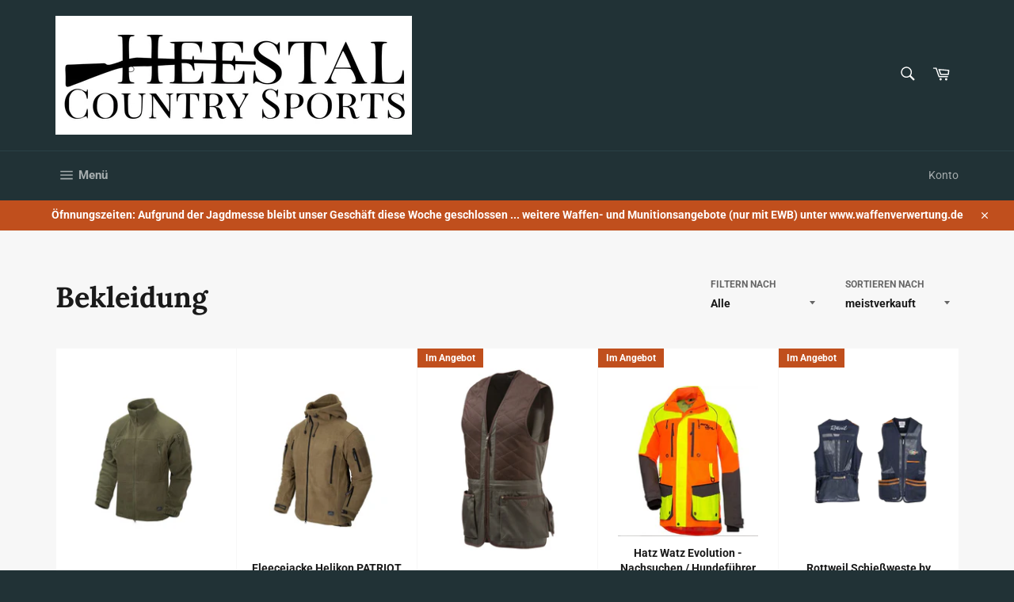

--- FILE ---
content_type: text/html; charset=utf-8
request_url: https://heestal-countrysports.de/collections/bekleidung
body_size: 31922
content:
<!doctype html>
<html class="no-js" lang="de">
<head>

  <meta charset="utf-8">
  <meta http-equiv="X-UA-Compatible" content="IE=edge,chrome=1">
  <meta name="viewport" content="width=device-width,initial-scale=1">
  <meta name="theme-color" content="#213236">

  

  <link rel="canonical" href="https://heestal-countrysports.de/collections/bekleidung">
  <title>
  Bekleidung &ndash; Heestal Country Sports
  </title>

  

  <!-- /snippets/social-meta-tags.liquid -->




<meta property="og:site_name" content="Heestal Country Sports">
<meta property="og:url" content="https://heestal-countrysports.de/collections/bekleidung">
<meta property="og:title" content="Bekleidung">
<meta property="og:type" content="product.group">
<meta property="og:description" content="Ihr Jagdausstatter - online oder vor Ort im Siegerland
Hochwertige Jagdausrüstung, exklusive Lederwaren, Optik und vieles mehr. 

Besuchen Sie unser Geschäft in Kreuztal oder kaufen Sie bequem online ein. 
Ausführliche Beratung erhalten Sie persönlich vor Ort oder per Telefon. 
">

<meta property="og:image" content="http://heestal-countrysports.de/cdn/shop/files/Logo_H_15757616-e623-4ce7-8228-adc71830aeda_1200x1200.jpg?v=1624974494">
<meta property="og:image:secure_url" content="https://heestal-countrysports.de/cdn/shop/files/Logo_H_15757616-e623-4ce7-8228-adc71830aeda_1200x1200.jpg?v=1624974494">


<meta name="twitter:card" content="summary_large_image">
<meta name="twitter:title" content="Bekleidung">
<meta name="twitter:description" content="Ihr Jagdausstatter - online oder vor Ort im Siegerland
Hochwertige Jagdausrüstung, exklusive Lederwaren, Optik und vieles mehr. 

Besuchen Sie unser Geschäft in Kreuztal oder kaufen Sie bequem online ein. 
Ausführliche Beratung erhalten Sie persönlich vor Ort oder per Telefon. 
">

  <style data-shopify>
  :root {
    --color-body-text: #666;
    --color-body: #ffffff;
  }
</style>


  <script>
    document.documentElement.className = document.documentElement.className.replace('no-js', 'js');
  </script>

  <link href="//heestal-countrysports.de/cdn/shop/t/3/assets/theme.scss.css?v=148340279601365142171762235834" rel="stylesheet" type="text/css" media="all" />

  <script>
    window.theme = window.theme || {};

    theme.strings = {
      stockAvailable: "1 übrig",
      addToCart: "In den Warenkorb legen",
      soldOut: "Ausverkauft",
      unavailable: "Nicht verfügbar",
      noStockAvailable: "Der Artikel konnte nicht in Ihren Warenkorb gelegt werden, da nicht genug Einheiten auf Lager sind.",
      willNotShipUntil: "Wird nach dem [date] versendet",
      willBeInStockAfter: "Wird nach dem [date] auf Lager sein",
      totalCartDiscount: "Du sparst [savings]",
      addressError: "Kann die Adresse nicht finden",
      addressNoResults: "Keine Ergebnisse für diese Adresse",
      addressQueryLimit: "Du hast die Nutzungsgrenze der Google-API überschritten. Du solltest über ein Upgrade auf einen \u003ca href=\"https:\/\/developers.google.com\/maps\/premium\/usage-limits\"\u003ePremium-Plan\u003c\/a\u003e nachdenken.",
      authError: "Es gab ein Problem bei der Authentifizierung deines Google Maps API-Schlüssels.",
      slideNumber: "Folie [slide_number], aktuell"
    };theme.backToCollection = {
        collection: {
          title: "Bekleidung",
          link: "https://heestal-countrysports.de/collections/bekleidung"
        }
      };
      sessionStorage.setItem("backToCollection", JSON.stringify(theme.backToCollection.collection));</script>

  <script src="//heestal-countrysports.de/cdn/shop/t/3/assets/lazysizes.min.js?v=56045284683979784691621434493" async="async"></script>

  

  <script src="//heestal-countrysports.de/cdn/shop/t/3/assets/vendor.js?v=59352919779726365461621434494" defer="defer"></script>

  

  <script src="//heestal-countrysports.de/cdn/shop/t/3/assets/theme.js?v=171366231195154451781621434494" defer="defer"></script>

  <script>window.performance && window.performance.mark && window.performance.mark('shopify.content_for_header.start');</script><meta name="facebook-domain-verification" content="3gevxtnqdyxsqnc7y9oz92hy1a0py1">
<meta name="facebook-domain-verification" content="c7eq7sjwi2rw7ydysh9gqedyxa7js1">
<meta name="google-site-verification" content="SK2cdwc3jMnVVylc0SsSubmvNjH02KPcaR0YEr2ydL0">
<meta id="shopify-digital-wallet" name="shopify-digital-wallet" content="/56753881241/digital_wallets/dialog">
<meta name="shopify-checkout-api-token" content="138f75c05411f43ac90289ddf5adad7b">
<meta id="in-context-paypal-metadata" data-shop-id="56753881241" data-venmo-supported="false" data-environment="production" data-locale="de_DE" data-paypal-v4="true" data-currency="EUR">
<link rel="alternate" type="application/atom+xml" title="Feed" href="/collections/bekleidung.atom" />
<link rel="next" href="/collections/bekleidung?page=2">
<link rel="alternate" type="application/json+oembed" href="https://heestal-countrysports.de/collections/bekleidung.oembed">
<script async="async" src="/checkouts/internal/preloads.js?locale=de-DE"></script>
<link rel="preconnect" href="https://shop.app" crossorigin="anonymous">
<script async="async" src="https://shop.app/checkouts/internal/preloads.js?locale=de-DE&shop_id=56753881241" crossorigin="anonymous"></script>
<script id="apple-pay-shop-capabilities" type="application/json">{"shopId":56753881241,"countryCode":"DE","currencyCode":"EUR","merchantCapabilities":["supports3DS"],"merchantId":"gid:\/\/shopify\/Shop\/56753881241","merchantName":"Heestal Country Sports","requiredBillingContactFields":["postalAddress","email"],"requiredShippingContactFields":["postalAddress","email"],"shippingType":"shipping","supportedNetworks":["visa","maestro","masterCard"],"total":{"type":"pending","label":"Heestal Country Sports","amount":"1.00"},"shopifyPaymentsEnabled":true,"supportsSubscriptions":true}</script>
<script id="shopify-features" type="application/json">{"accessToken":"138f75c05411f43ac90289ddf5adad7b","betas":["rich-media-storefront-analytics"],"domain":"heestal-countrysports.de","predictiveSearch":true,"shopId":56753881241,"locale":"de"}</script>
<script>var Shopify = Shopify || {};
Shopify.shop = "heestal-country-sports.myshopify.com";
Shopify.locale = "de";
Shopify.currency = {"active":"EUR","rate":"1.0"};
Shopify.country = "DE";
Shopify.theme = {"name":"Venture","id":122875379865,"schema_name":"Venture","schema_version":"12.6.0","theme_store_id":775,"role":"main"};
Shopify.theme.handle = "null";
Shopify.theme.style = {"id":null,"handle":null};
Shopify.cdnHost = "heestal-countrysports.de/cdn";
Shopify.routes = Shopify.routes || {};
Shopify.routes.root = "/";</script>
<script type="module">!function(o){(o.Shopify=o.Shopify||{}).modules=!0}(window);</script>
<script>!function(o){function n(){var o=[];function n(){o.push(Array.prototype.slice.apply(arguments))}return n.q=o,n}var t=o.Shopify=o.Shopify||{};t.loadFeatures=n(),t.autoloadFeatures=n()}(window);</script>
<script>
  window.ShopifyPay = window.ShopifyPay || {};
  window.ShopifyPay.apiHost = "shop.app\/pay";
  window.ShopifyPay.redirectState = null;
</script>
<script id="shop-js-analytics" type="application/json">{"pageType":"collection"}</script>
<script defer="defer" async type="module" src="//heestal-countrysports.de/cdn/shopifycloud/shop-js/modules/v2/client.init-shop-cart-sync_DIwzDt8_.de.esm.js"></script>
<script defer="defer" async type="module" src="//heestal-countrysports.de/cdn/shopifycloud/shop-js/modules/v2/chunk.common_DK6FaseX.esm.js"></script>
<script defer="defer" async type="module" src="//heestal-countrysports.de/cdn/shopifycloud/shop-js/modules/v2/chunk.modal_DJrdBHKE.esm.js"></script>
<script type="module">
  await import("//heestal-countrysports.de/cdn/shopifycloud/shop-js/modules/v2/client.init-shop-cart-sync_DIwzDt8_.de.esm.js");
await import("//heestal-countrysports.de/cdn/shopifycloud/shop-js/modules/v2/chunk.common_DK6FaseX.esm.js");
await import("//heestal-countrysports.de/cdn/shopifycloud/shop-js/modules/v2/chunk.modal_DJrdBHKE.esm.js");

  window.Shopify.SignInWithShop?.initShopCartSync?.({"fedCMEnabled":true,"windoidEnabled":true});

</script>
<script>
  window.Shopify = window.Shopify || {};
  if (!window.Shopify.featureAssets) window.Shopify.featureAssets = {};
  window.Shopify.featureAssets['shop-js'] = {"shop-cart-sync":["modules/v2/client.shop-cart-sync_CpbWr8Q_.de.esm.js","modules/v2/chunk.common_DK6FaseX.esm.js","modules/v2/chunk.modal_DJrdBHKE.esm.js"],"init-fed-cm":["modules/v2/client.init-fed-cm_BnAV8Oxq.de.esm.js","modules/v2/chunk.common_DK6FaseX.esm.js","modules/v2/chunk.modal_DJrdBHKE.esm.js"],"shop-toast-manager":["modules/v2/client.shop-toast-manager_6XJ40SNJ.de.esm.js","modules/v2/chunk.common_DK6FaseX.esm.js","modules/v2/chunk.modal_DJrdBHKE.esm.js"],"init-shop-cart-sync":["modules/v2/client.init-shop-cart-sync_DIwzDt8_.de.esm.js","modules/v2/chunk.common_DK6FaseX.esm.js","modules/v2/chunk.modal_DJrdBHKE.esm.js"],"shop-button":["modules/v2/client.shop-button_CZz_39uh.de.esm.js","modules/v2/chunk.common_DK6FaseX.esm.js","modules/v2/chunk.modal_DJrdBHKE.esm.js"],"init-windoid":["modules/v2/client.init-windoid_B-LDUEPU.de.esm.js","modules/v2/chunk.common_DK6FaseX.esm.js","modules/v2/chunk.modal_DJrdBHKE.esm.js"],"shop-cash-offers":["modules/v2/client.shop-cash-offers_Dr1ejWJu.de.esm.js","modules/v2/chunk.common_DK6FaseX.esm.js","modules/v2/chunk.modal_DJrdBHKE.esm.js"],"pay-button":["modules/v2/client.pay-button_ghLncuwV.de.esm.js","modules/v2/chunk.common_DK6FaseX.esm.js","modules/v2/chunk.modal_DJrdBHKE.esm.js"],"init-customer-accounts":["modules/v2/client.init-customer-accounts_CXFx84Ar.de.esm.js","modules/v2/client.shop-login-button_D4ESF-iV.de.esm.js","modules/v2/chunk.common_DK6FaseX.esm.js","modules/v2/chunk.modal_DJrdBHKE.esm.js"],"avatar":["modules/v2/client.avatar_BTnouDA3.de.esm.js"],"checkout-modal":["modules/v2/client.checkout-modal_C1x0kikZ.de.esm.js","modules/v2/chunk.common_DK6FaseX.esm.js","modules/v2/chunk.modal_DJrdBHKE.esm.js"],"init-shop-for-new-customer-accounts":["modules/v2/client.init-shop-for-new-customer-accounts_v7pinn42.de.esm.js","modules/v2/client.shop-login-button_D4ESF-iV.de.esm.js","modules/v2/chunk.common_DK6FaseX.esm.js","modules/v2/chunk.modal_DJrdBHKE.esm.js"],"init-customer-accounts-sign-up":["modules/v2/client.init-customer-accounts-sign-up_DpQU4YB3.de.esm.js","modules/v2/client.shop-login-button_D4ESF-iV.de.esm.js","modules/v2/chunk.common_DK6FaseX.esm.js","modules/v2/chunk.modal_DJrdBHKE.esm.js"],"init-shop-email-lookup-coordinator":["modules/v2/client.init-shop-email-lookup-coordinator_BRs9hJ8g.de.esm.js","modules/v2/chunk.common_DK6FaseX.esm.js","modules/v2/chunk.modal_DJrdBHKE.esm.js"],"shop-follow-button":["modules/v2/client.shop-follow-button_Q3WId6RZ.de.esm.js","modules/v2/chunk.common_DK6FaseX.esm.js","modules/v2/chunk.modal_DJrdBHKE.esm.js"],"shop-login-button":["modules/v2/client.shop-login-button_D4ESF-iV.de.esm.js","modules/v2/chunk.common_DK6FaseX.esm.js","modules/v2/chunk.modal_DJrdBHKE.esm.js"],"shop-login":["modules/v2/client.shop-login_DtE1on06.de.esm.js","modules/v2/chunk.common_DK6FaseX.esm.js","modules/v2/chunk.modal_DJrdBHKE.esm.js"],"lead-capture":["modules/v2/client.lead-capture_BFGmGe6G.de.esm.js","modules/v2/chunk.common_DK6FaseX.esm.js","modules/v2/chunk.modal_DJrdBHKE.esm.js"],"payment-terms":["modules/v2/client.payment-terms_Cj7FQ-eb.de.esm.js","modules/v2/chunk.common_DK6FaseX.esm.js","modules/v2/chunk.modal_DJrdBHKE.esm.js"]};
</script>
<script id="__st">var __st={"a":56753881241,"offset":3600,"reqid":"8f01d00d-1546-4a32-a145-931f35160e46-1769695731","pageurl":"heestal-countrysports.de\/collections\/bekleidung","u":"6e1f506f5f5d","p":"collection","rtyp":"collection","rid":276161331353};</script>
<script>window.ShopifyPaypalV4VisibilityTracking = true;</script>
<script id="captcha-bootstrap">!function(){'use strict';const t='contact',e='account',n='new_comment',o=[[t,t],['blogs',n],['comments',n],[t,'customer']],c=[[e,'customer_login'],[e,'guest_login'],[e,'recover_customer_password'],[e,'create_customer']],r=t=>t.map((([t,e])=>`form[action*='/${t}']:not([data-nocaptcha='true']) input[name='form_type'][value='${e}']`)).join(','),a=t=>()=>t?[...document.querySelectorAll(t)].map((t=>t.form)):[];function s(){const t=[...o],e=r(t);return a(e)}const i='password',u='form_key',d=['recaptcha-v3-token','g-recaptcha-response','h-captcha-response',i],f=()=>{try{return window.sessionStorage}catch{return}},m='__shopify_v',_=t=>t.elements[u];function p(t,e,n=!1){try{const o=window.sessionStorage,c=JSON.parse(o.getItem(e)),{data:r}=function(t){const{data:e,action:n}=t;return t[m]||n?{data:e,action:n}:{data:t,action:n}}(c);for(const[e,n]of Object.entries(r))t.elements[e]&&(t.elements[e].value=n);n&&o.removeItem(e)}catch(o){console.error('form repopulation failed',{error:o})}}const l='form_type',E='cptcha';function T(t){t.dataset[E]=!0}const w=window,h=w.document,L='Shopify',v='ce_forms',y='captcha';let A=!1;((t,e)=>{const n=(g='f06e6c50-85a8-45c8-87d0-21a2b65856fe',I='https://cdn.shopify.com/shopifycloud/storefront-forms-hcaptcha/ce_storefront_forms_captcha_hcaptcha.v1.5.2.iife.js',D={infoText:'Durch hCaptcha geschützt',privacyText:'Datenschutz',termsText:'Allgemeine Geschäftsbedingungen'},(t,e,n)=>{const o=w[L][v],c=o.bindForm;if(c)return c(t,g,e,D).then(n);var r;o.q.push([[t,g,e,D],n]),r=I,A||(h.body.append(Object.assign(h.createElement('script'),{id:'captcha-provider',async:!0,src:r})),A=!0)});var g,I,D;w[L]=w[L]||{},w[L][v]=w[L][v]||{},w[L][v].q=[],w[L][y]=w[L][y]||{},w[L][y].protect=function(t,e){n(t,void 0,e),T(t)},Object.freeze(w[L][y]),function(t,e,n,w,h,L){const[v,y,A,g]=function(t,e,n){const i=e?o:[],u=t?c:[],d=[...i,...u],f=r(d),m=r(i),_=r(d.filter((([t,e])=>n.includes(e))));return[a(f),a(m),a(_),s()]}(w,h,L),I=t=>{const e=t.target;return e instanceof HTMLFormElement?e:e&&e.form},D=t=>v().includes(t);t.addEventListener('submit',(t=>{const e=I(t);if(!e)return;const n=D(e)&&!e.dataset.hcaptchaBound&&!e.dataset.recaptchaBound,o=_(e),c=g().includes(e)&&(!o||!o.value);(n||c)&&t.preventDefault(),c&&!n&&(function(t){try{if(!f())return;!function(t){const e=f();if(!e)return;const n=_(t);if(!n)return;const o=n.value;o&&e.removeItem(o)}(t);const e=Array.from(Array(32),(()=>Math.random().toString(36)[2])).join('');!function(t,e){_(t)||t.append(Object.assign(document.createElement('input'),{type:'hidden',name:u})),t.elements[u].value=e}(t,e),function(t,e){const n=f();if(!n)return;const o=[...t.querySelectorAll(`input[type='${i}']`)].map((({name:t})=>t)),c=[...d,...o],r={};for(const[a,s]of new FormData(t).entries())c.includes(a)||(r[a]=s);n.setItem(e,JSON.stringify({[m]:1,action:t.action,data:r}))}(t,e)}catch(e){console.error('failed to persist form',e)}}(e),e.submit())}));const S=(t,e)=>{t&&!t.dataset[E]&&(n(t,e.some((e=>e===t))),T(t))};for(const o of['focusin','change'])t.addEventListener(o,(t=>{const e=I(t);D(e)&&S(e,y())}));const B=e.get('form_key'),M=e.get(l),P=B&&M;t.addEventListener('DOMContentLoaded',(()=>{const t=y();if(P)for(const e of t)e.elements[l].value===M&&p(e,B);[...new Set([...A(),...v().filter((t=>'true'===t.dataset.shopifyCaptcha))])].forEach((e=>S(e,t)))}))}(h,new URLSearchParams(w.location.search),n,t,e,['guest_login'])})(!0,!0)}();</script>
<script integrity="sha256-4kQ18oKyAcykRKYeNunJcIwy7WH5gtpwJnB7kiuLZ1E=" data-source-attribution="shopify.loadfeatures" defer="defer" src="//heestal-countrysports.de/cdn/shopifycloud/storefront/assets/storefront/load_feature-a0a9edcb.js" crossorigin="anonymous"></script>
<script crossorigin="anonymous" defer="defer" src="//heestal-countrysports.de/cdn/shopifycloud/storefront/assets/shopify_pay/storefront-65b4c6d7.js?v=20250812"></script>
<script data-source-attribution="shopify.dynamic_checkout.dynamic.init">var Shopify=Shopify||{};Shopify.PaymentButton=Shopify.PaymentButton||{isStorefrontPortableWallets:!0,init:function(){window.Shopify.PaymentButton.init=function(){};var t=document.createElement("script");t.src="https://heestal-countrysports.de/cdn/shopifycloud/portable-wallets/latest/portable-wallets.de.js",t.type="module",document.head.appendChild(t)}};
</script>
<script data-source-attribution="shopify.dynamic_checkout.buyer_consent">
  function portableWalletsHideBuyerConsent(e){var t=document.getElementById("shopify-buyer-consent"),n=document.getElementById("shopify-subscription-policy-button");t&&n&&(t.classList.add("hidden"),t.setAttribute("aria-hidden","true"),n.removeEventListener("click",e))}function portableWalletsShowBuyerConsent(e){var t=document.getElementById("shopify-buyer-consent"),n=document.getElementById("shopify-subscription-policy-button");t&&n&&(t.classList.remove("hidden"),t.removeAttribute("aria-hidden"),n.addEventListener("click",e))}window.Shopify?.PaymentButton&&(window.Shopify.PaymentButton.hideBuyerConsent=portableWalletsHideBuyerConsent,window.Shopify.PaymentButton.showBuyerConsent=portableWalletsShowBuyerConsent);
</script>
<script data-source-attribution="shopify.dynamic_checkout.cart.bootstrap">document.addEventListener("DOMContentLoaded",(function(){function t(){return document.querySelector("shopify-accelerated-checkout-cart, shopify-accelerated-checkout")}if(t())Shopify.PaymentButton.init();else{new MutationObserver((function(e,n){t()&&(Shopify.PaymentButton.init(),n.disconnect())})).observe(document.body,{childList:!0,subtree:!0})}}));
</script>
<script id='scb4127' type='text/javascript' async='' src='https://heestal-countrysports.de/cdn/shopifycloud/privacy-banner/storefront-banner.js'></script><link id="shopify-accelerated-checkout-styles" rel="stylesheet" media="screen" href="https://heestal-countrysports.de/cdn/shopifycloud/portable-wallets/latest/accelerated-checkout-backwards-compat.css" crossorigin="anonymous">
<style id="shopify-accelerated-checkout-cart">
        #shopify-buyer-consent {
  margin-top: 1em;
  display: inline-block;
  width: 100%;
}

#shopify-buyer-consent.hidden {
  display: none;
}

#shopify-subscription-policy-button {
  background: none;
  border: none;
  padding: 0;
  text-decoration: underline;
  font-size: inherit;
  cursor: pointer;
}

#shopify-subscription-policy-button::before {
  box-shadow: none;
}

      </style>

<script>window.performance && window.performance.mark && window.performance.mark('shopify.content_for_header.end');</script>
<link href="https://monorail-edge.shopifysvc.com" rel="dns-prefetch">
<script>(function(){if ("sendBeacon" in navigator && "performance" in window) {try {var session_token_from_headers = performance.getEntriesByType('navigation')[0].serverTiming.find(x => x.name == '_s').description;} catch {var session_token_from_headers = undefined;}var session_cookie_matches = document.cookie.match(/_shopify_s=([^;]*)/);var session_token_from_cookie = session_cookie_matches && session_cookie_matches.length === 2 ? session_cookie_matches[1] : "";var session_token = session_token_from_headers || session_token_from_cookie || "";function handle_abandonment_event(e) {var entries = performance.getEntries().filter(function(entry) {return /monorail-edge.shopifysvc.com/.test(entry.name);});if (!window.abandonment_tracked && entries.length === 0) {window.abandonment_tracked = true;var currentMs = Date.now();var navigation_start = performance.timing.navigationStart;var payload = {shop_id: 56753881241,url: window.location.href,navigation_start,duration: currentMs - navigation_start,session_token,page_type: "collection"};window.navigator.sendBeacon("https://monorail-edge.shopifysvc.com/v1/produce", JSON.stringify({schema_id: "online_store_buyer_site_abandonment/1.1",payload: payload,metadata: {event_created_at_ms: currentMs,event_sent_at_ms: currentMs}}));}}window.addEventListener('pagehide', handle_abandonment_event);}}());</script>
<script id="web-pixels-manager-setup">(function e(e,d,r,n,o){if(void 0===o&&(o={}),!Boolean(null===(a=null===(i=window.Shopify)||void 0===i?void 0:i.analytics)||void 0===a?void 0:a.replayQueue)){var i,a;window.Shopify=window.Shopify||{};var t=window.Shopify;t.analytics=t.analytics||{};var s=t.analytics;s.replayQueue=[],s.publish=function(e,d,r){return s.replayQueue.push([e,d,r]),!0};try{self.performance.mark("wpm:start")}catch(e){}var l=function(){var e={modern:/Edge?\/(1{2}[4-9]|1[2-9]\d|[2-9]\d{2}|\d{4,})\.\d+(\.\d+|)|Firefox\/(1{2}[4-9]|1[2-9]\d|[2-9]\d{2}|\d{4,})\.\d+(\.\d+|)|Chrom(ium|e)\/(9{2}|\d{3,})\.\d+(\.\d+|)|(Maci|X1{2}).+ Version\/(15\.\d+|(1[6-9]|[2-9]\d|\d{3,})\.\d+)([,.]\d+|)( \(\w+\)|)( Mobile\/\w+|) Safari\/|Chrome.+OPR\/(9{2}|\d{3,})\.\d+\.\d+|(CPU[ +]OS|iPhone[ +]OS|CPU[ +]iPhone|CPU IPhone OS|CPU iPad OS)[ +]+(15[._]\d+|(1[6-9]|[2-9]\d|\d{3,})[._]\d+)([._]\d+|)|Android:?[ /-](13[3-9]|1[4-9]\d|[2-9]\d{2}|\d{4,})(\.\d+|)(\.\d+|)|Android.+Firefox\/(13[5-9]|1[4-9]\d|[2-9]\d{2}|\d{4,})\.\d+(\.\d+|)|Android.+Chrom(ium|e)\/(13[3-9]|1[4-9]\d|[2-9]\d{2}|\d{4,})\.\d+(\.\d+|)|SamsungBrowser\/([2-9]\d|\d{3,})\.\d+/,legacy:/Edge?\/(1[6-9]|[2-9]\d|\d{3,})\.\d+(\.\d+|)|Firefox\/(5[4-9]|[6-9]\d|\d{3,})\.\d+(\.\d+|)|Chrom(ium|e)\/(5[1-9]|[6-9]\d|\d{3,})\.\d+(\.\d+|)([\d.]+$|.*Safari\/(?![\d.]+ Edge\/[\d.]+$))|(Maci|X1{2}).+ Version\/(10\.\d+|(1[1-9]|[2-9]\d|\d{3,})\.\d+)([,.]\d+|)( \(\w+\)|)( Mobile\/\w+|) Safari\/|Chrome.+OPR\/(3[89]|[4-9]\d|\d{3,})\.\d+\.\d+|(CPU[ +]OS|iPhone[ +]OS|CPU[ +]iPhone|CPU IPhone OS|CPU iPad OS)[ +]+(10[._]\d+|(1[1-9]|[2-9]\d|\d{3,})[._]\d+)([._]\d+|)|Android:?[ /-](13[3-9]|1[4-9]\d|[2-9]\d{2}|\d{4,})(\.\d+|)(\.\d+|)|Mobile Safari.+OPR\/([89]\d|\d{3,})\.\d+\.\d+|Android.+Firefox\/(13[5-9]|1[4-9]\d|[2-9]\d{2}|\d{4,})\.\d+(\.\d+|)|Android.+Chrom(ium|e)\/(13[3-9]|1[4-9]\d|[2-9]\d{2}|\d{4,})\.\d+(\.\d+|)|Android.+(UC? ?Browser|UCWEB|U3)[ /]?(15\.([5-9]|\d{2,})|(1[6-9]|[2-9]\d|\d{3,})\.\d+)\.\d+|SamsungBrowser\/(5\.\d+|([6-9]|\d{2,})\.\d+)|Android.+MQ{2}Browser\/(14(\.(9|\d{2,})|)|(1[5-9]|[2-9]\d|\d{3,})(\.\d+|))(\.\d+|)|K[Aa][Ii]OS\/(3\.\d+|([4-9]|\d{2,})\.\d+)(\.\d+|)/},d=e.modern,r=e.legacy,n=navigator.userAgent;return n.match(d)?"modern":n.match(r)?"legacy":"unknown"}(),u="modern"===l?"modern":"legacy",c=(null!=n?n:{modern:"",legacy:""})[u],f=function(e){return[e.baseUrl,"/wpm","/b",e.hashVersion,"modern"===e.buildTarget?"m":"l",".js"].join("")}({baseUrl:d,hashVersion:r,buildTarget:u}),m=function(e){var d=e.version,r=e.bundleTarget,n=e.surface,o=e.pageUrl,i=e.monorailEndpoint;return{emit:function(e){var a=e.status,t=e.errorMsg,s=(new Date).getTime(),l=JSON.stringify({metadata:{event_sent_at_ms:s},events:[{schema_id:"web_pixels_manager_load/3.1",payload:{version:d,bundle_target:r,page_url:o,status:a,surface:n,error_msg:t},metadata:{event_created_at_ms:s}}]});if(!i)return console&&console.warn&&console.warn("[Web Pixels Manager] No Monorail endpoint provided, skipping logging."),!1;try{return self.navigator.sendBeacon.bind(self.navigator)(i,l)}catch(e){}var u=new XMLHttpRequest;try{return u.open("POST",i,!0),u.setRequestHeader("Content-Type","text/plain"),u.send(l),!0}catch(e){return console&&console.warn&&console.warn("[Web Pixels Manager] Got an unhandled error while logging to Monorail."),!1}}}}({version:r,bundleTarget:l,surface:e.surface,pageUrl:self.location.href,monorailEndpoint:e.monorailEndpoint});try{o.browserTarget=l,function(e){var d=e.src,r=e.async,n=void 0===r||r,o=e.onload,i=e.onerror,a=e.sri,t=e.scriptDataAttributes,s=void 0===t?{}:t,l=document.createElement("script"),u=document.querySelector("head"),c=document.querySelector("body");if(l.async=n,l.src=d,a&&(l.integrity=a,l.crossOrigin="anonymous"),s)for(var f in s)if(Object.prototype.hasOwnProperty.call(s,f))try{l.dataset[f]=s[f]}catch(e){}if(o&&l.addEventListener("load",o),i&&l.addEventListener("error",i),u)u.appendChild(l);else{if(!c)throw new Error("Did not find a head or body element to append the script");c.appendChild(l)}}({src:f,async:!0,onload:function(){if(!function(){var e,d;return Boolean(null===(d=null===(e=window.Shopify)||void 0===e?void 0:e.analytics)||void 0===d?void 0:d.initialized)}()){var d=window.webPixelsManager.init(e)||void 0;if(d){var r=window.Shopify.analytics;r.replayQueue.forEach((function(e){var r=e[0],n=e[1],o=e[2];d.publishCustomEvent(r,n,o)})),r.replayQueue=[],r.publish=d.publishCustomEvent,r.visitor=d.visitor,r.initialized=!0}}},onerror:function(){return m.emit({status:"failed",errorMsg:"".concat(f," has failed to load")})},sri:function(e){var d=/^sha384-[A-Za-z0-9+/=]+$/;return"string"==typeof e&&d.test(e)}(c)?c:"",scriptDataAttributes:o}),m.emit({status:"loading"})}catch(e){m.emit({status:"failed",errorMsg:(null==e?void 0:e.message)||"Unknown error"})}}})({shopId: 56753881241,storefrontBaseUrl: "https://heestal-countrysports.de",extensionsBaseUrl: "https://extensions.shopifycdn.com/cdn/shopifycloud/web-pixels-manager",monorailEndpoint: "https://monorail-edge.shopifysvc.com/unstable/produce_batch",surface: "storefront-renderer",enabledBetaFlags: ["2dca8a86"],webPixelsConfigList: [{"id":"1245217034","configuration":"{\"config\":\"{\\\"pixel_id\\\":\\\"GT-WF4L5FF\\\",\\\"target_country\\\":\\\"DE\\\",\\\"gtag_events\\\":[{\\\"type\\\":\\\"purchase\\\",\\\"action_label\\\":\\\"MC-ZLT1MT17Q1\\\"},{\\\"type\\\":\\\"page_view\\\",\\\"action_label\\\":\\\"MC-ZLT1MT17Q1\\\"},{\\\"type\\\":\\\"view_item\\\",\\\"action_label\\\":\\\"MC-ZLT1MT17Q1\\\"}],\\\"enable_monitoring_mode\\\":false}\"}","eventPayloadVersion":"v1","runtimeContext":"OPEN","scriptVersion":"b2a88bafab3e21179ed38636efcd8a93","type":"APP","apiClientId":1780363,"privacyPurposes":[],"dataSharingAdjustments":{"protectedCustomerApprovalScopes":["read_customer_address","read_customer_email","read_customer_name","read_customer_personal_data","read_customer_phone"]}},{"id":"shopify-app-pixel","configuration":"{}","eventPayloadVersion":"v1","runtimeContext":"STRICT","scriptVersion":"0450","apiClientId":"shopify-pixel","type":"APP","privacyPurposes":["ANALYTICS","MARKETING"]},{"id":"shopify-custom-pixel","eventPayloadVersion":"v1","runtimeContext":"LAX","scriptVersion":"0450","apiClientId":"shopify-pixel","type":"CUSTOM","privacyPurposes":["ANALYTICS","MARKETING"]}],isMerchantRequest: false,initData: {"shop":{"name":"Heestal Country Sports","paymentSettings":{"currencyCode":"EUR"},"myshopifyDomain":"heestal-country-sports.myshopify.com","countryCode":"DE","storefrontUrl":"https:\/\/heestal-countrysports.de"},"customer":null,"cart":null,"checkout":null,"productVariants":[],"purchasingCompany":null},},"https://heestal-countrysports.de/cdn","1d2a099fw23dfb22ep557258f5m7a2edbae",{"modern":"","legacy":""},{"shopId":"56753881241","storefrontBaseUrl":"https:\/\/heestal-countrysports.de","extensionBaseUrl":"https:\/\/extensions.shopifycdn.com\/cdn\/shopifycloud\/web-pixels-manager","surface":"storefront-renderer","enabledBetaFlags":"[\"2dca8a86\"]","isMerchantRequest":"false","hashVersion":"1d2a099fw23dfb22ep557258f5m7a2edbae","publish":"custom","events":"[[\"page_viewed\",{}],[\"collection_viewed\",{\"collection\":{\"id\":\"276161331353\",\"title\":\"Bekleidung\",\"productVariants\":[{\"price\":{\"amount\":69.9,\"currencyCode\":\"EUR\"},\"product\":{\"title\":\"Fleecejacke Helikon STRATUS\",\"vendor\":\"Heestal Country Sports\",\"id\":\"7206743539865\",\"untranslatedTitle\":\"Fleecejacke Helikon STRATUS\",\"url\":\"\/products\/fleecejacke-helikon-stratus\",\"type\":\"\"},\"id\":\"41552926179481\",\"image\":{\"src\":\"\/\/heestal-countrysports.de\/cdn\/shop\/products\/BL-STC-HF-11.jpg?v=1638183621\"},\"sku\":null,\"title\":\"XS \/ Coyote\",\"untranslatedTitle\":\"XS \/ Coyote\"},{\"price\":{\"amount\":74.9,\"currencyCode\":\"EUR\"},\"product\":{\"title\":\"Fleecejacke Helikon PATRIOT HEAVY FLEECE\",\"vendor\":\"Heestal Country Sports\",\"id\":\"7160477974681\",\"untranslatedTitle\":\"Fleecejacke Helikon PATRIOT HEAVY FLEECE\",\"url\":\"\/products\/fleecejacke-helikon-patriot-heavy-fleece\",\"type\":\"\"},\"id\":\"41390390280345\",\"image\":{\"src\":\"\/\/heestal-countrysports.de\/cdn\/shop\/products\/BL-PAT-HF-11.jpg?v=1634817829\"},\"sku\":\"\",\"title\":\"XS \/ Coyote\",\"untranslatedTitle\":\"XS \/ Coyote\"},{\"price\":{\"amount\":84.9,\"currencyCode\":\"EUR\"},\"product\":{\"title\":\"Beretta Schießweste Universal\",\"vendor\":\"Heestal Country Sports\",\"id\":\"6881082802329\",\"untranslatedTitle\":\"Beretta Schießweste Universal\",\"url\":\"\/products\/beretta-schiessweste-universal\",\"type\":\"Schießweste\"},\"id\":\"40470191997081\",\"image\":{\"src\":\"\/\/heestal-countrysports.de\/cdn\/shop\/files\/Unbenannt_e72053ad-024f-4d72-a057-f01baa1a29cb.jpg?v=1697031759\"},\"sku\":\"\",\"title\":\"S \/ Beige\",\"untranslatedTitle\":\"S \/ Beige\"},{\"price\":{\"amount\":279.0,\"currencyCode\":\"EUR\"},\"product\":{\"title\":\"Hatz Watz Evolution - Nachsuchen \/ Hundeführer Jacke\",\"vendor\":\"Heestal Country Sports\",\"id\":\"7051830952089\",\"untranslatedTitle\":\"Hatz Watz Evolution - Nachsuchen \/ Hundeführer Jacke\",\"url\":\"\/products\/hatz-watz-evolution-nachsuchen-hundefuhrer-jacke\",\"type\":\"Jacke\"},\"id\":\"41048210178201\",\"image\":{\"src\":\"\/\/heestal-countrysports.de\/cdn\/shop\/products\/Unbenannt_d8f9f9e8-afa9-48f9-96cb-2717b3c555c7.jpg?v=1631202655\"},\"sku\":\"\",\"title\":\"Damen L\",\"untranslatedTitle\":\"Damen L\"},{\"price\":{\"amount\":99.9,\"currencyCode\":\"EUR\"},\"product\":{\"title\":\"Rottweil Schießweste by Castellani\",\"vendor\":\"Heestal Country Sports\",\"id\":\"9659747336458\",\"untranslatedTitle\":\"Rottweil Schießweste by Castellani\",\"url\":\"\/products\/rottweil-schiessweste-by-castellani\",\"type\":\"Schießweste\"},\"id\":\"49838820917514\",\"image\":{\"src\":\"\/\/heestal-countrysports.de\/cdn\/shop\/files\/Rottweil-Schiessweste.png?v=1724830844\"},\"sku\":\"\",\"title\":\"M 46\",\"untranslatedTitle\":\"M 46\"},{\"price\":{\"amount\":84.9,\"currencyCode\":\"EUR\"},\"product\":{\"title\":\"BROWNING Schießweste\",\"vendor\":\"Heestal Country Sports\",\"id\":\"9658650755338\",\"untranslatedTitle\":\"BROWNING Schießweste\",\"url\":\"\/products\/browning-schiessweste\",\"type\":\"Schießweste\"},\"id\":\"49836025938186\",\"image\":{\"src\":\"\/\/heestal-countrysports.de\/cdn\/shop\/files\/016646_01.jpg?v=1724774336\"},\"sku\":null,\"title\":\"S \/ Beige\",\"untranslatedTitle\":\"S \/ Beige\"},{\"price\":{\"amount\":84.9,\"currencyCode\":\"EUR\"},\"product\":{\"title\":\"BROWNING Schießweste ULTRA\",\"vendor\":\"Heestal Country Sports\",\"id\":\"9658319110410\",\"untranslatedTitle\":\"BROWNING Schießweste ULTRA\",\"url\":\"\/products\/browning-schiessweste-pro-sport\",\"type\":\"Schießweste\"},\"id\":\"49835506532618\",\"image\":{\"src\":\"\/\/heestal-countrysports.de\/cdn\/shop\/files\/browning-schiessweste-ultra.jpg?v=1724772535\"},\"sku\":null,\"title\":\"S \/ Beige\",\"untranslatedTitle\":\"S \/ Beige\"},{\"price\":{\"amount\":24.9,\"currencyCode\":\"EUR\"},\"product\":{\"title\":\"Schwarzwild Handtuch signalorange\",\"vendor\":\"Heestal Country Sports\",\"id\":\"8367442100490\",\"untranslatedTitle\":\"Schwarzwild Handtuch signalorange\",\"url\":\"\/products\/schwarzwild-handtuch-signalorange\",\"type\":\"\"},\"id\":\"44989923426570\",\"image\":{\"src\":\"\/\/heestal-countrysports.de\/cdn\/shop\/files\/Handtuchschwarz.jpg?v=1702568649\"},\"sku\":\"\",\"title\":\"schwarz\",\"untranslatedTitle\":\"schwarz\"},{\"price\":{\"amount\":12.99,\"currencyCode\":\"EUR\"},\"product\":{\"title\":\"Patch \\\"Jagdschule Heestal\\\"\",\"vendor\":\"Heestal Country Sports\",\"id\":\"6889014919321\",\"untranslatedTitle\":\"Patch \\\"Jagdschule Heestal\\\"\",\"url\":\"\/products\/patch-jagdschule-heestal\",\"type\":\"Lifestyle\"},\"id\":\"40501175287961\",\"image\":{\"src\":\"\/\/heestal-countrysports.de\/cdn\/shop\/products\/IMG_6700.jpg?v=1625669226\"},\"sku\":\"\",\"title\":\"Default Title\",\"untranslatedTitle\":\"Default Title\"},{\"price\":{\"amount\":74.9,\"currencyCode\":\"EUR\"},\"product\":{\"title\":\"Fleecejacke Helikon LIBERTY HEAVY FLEECE\",\"vendor\":\"Heestal Country Sports\",\"id\":\"8538929299722\",\"untranslatedTitle\":\"Fleecejacke Helikon LIBERTY HEAVY FLEECE\",\"url\":\"\/products\/fleecejacke-helikon-patriot-heavy-fleece-kopie\",\"type\":\"\"},\"id\":\"45523001442570\",\"image\":{\"src\":\"\/\/heestal-countrysports.de\/cdn\/shop\/files\/Liberty.jpg?v=1714282339\"},\"sku\":null,\"title\":\"XS \/ Olivgrün\",\"untranslatedTitle\":\"XS \/ Olivgrün\"},{\"price\":{\"amount\":39.9,\"currencyCode\":\"EUR\"},\"product\":{\"title\":\"Lodenhut Jagdhut, wasserfest und faltbar, unisex\",\"vendor\":\"Heestal Country Sports\",\"id\":\"7340750667929\",\"untranslatedTitle\":\"Lodenhut Jagdhut, wasserfest und faltbar, unisex\",\"url\":\"\/products\/lodenhut-jagdhut-wasserfest-und-faltbar-unisex\",\"type\":\"\"},\"id\":\"41972151976089\",\"image\":{\"src\":\"\/\/heestal-countrysports.de\/cdn\/shop\/products\/30693_81_gesamt_600x900_ID_18827.jpg?v=1647845856\"},\"sku\":\"30693\",\"title\":\"55\",\"untranslatedTitle\":\"55\"},{\"price\":{\"amount\":39.9,\"currencyCode\":\"EUR\"},\"product\":{\"title\":\"Jagdhut Lodenhut, wasserfest und faltbar, unisex\",\"vendor\":\"Heestal Country Sports\",\"id\":\"7340749127833\",\"untranslatedTitle\":\"Jagdhut Lodenhut, wasserfest und faltbar, unisex\",\"url\":\"\/products\/jagdhut-lodenhut-wasserfest-und-faltbar-unisex\",\"type\":\"\"},\"id\":\"41972146503833\",\"image\":{\"src\":\"\/\/heestal-countrysports.de\/cdn\/shop\/products\/30666_81_gesamt_600x900_ID_17060.jpg?v=1647845259\"},\"sku\":\"30666\",\"title\":\"55\",\"untranslatedTitle\":\"55\"},{\"price\":{\"amount\":59.9,\"currencyCode\":\"EUR\"},\"product\":{\"title\":\"Fleece Jacke Hoodie Alpha Grid  Helikon-Tex\",\"vendor\":\"Heestal Country Sports\",\"id\":\"7121666605209\",\"untranslatedTitle\":\"Fleece Jacke Hoodie Alpha Grid  Helikon-Tex\",\"url\":\"\/products\/fleece-jacke-hoodie-alpha-grid-helikon-tex\",\"type\":\"Fleecejacke\"},\"id\":\"41230246412441\",\"image\":{\"src\":\"\/\/heestal-countrysports.de\/cdn\/shop\/products\/bl-alh-fg-11_1.jpg?v=1632819091\"},\"sku\":null,\"title\":\"coyote \/ S\",\"untranslatedTitle\":\"coyote \/ S\"},{\"price\":{\"amount\":24.9,\"currencyCode\":\"EUR\"},\"product\":{\"title\":\"Schwarzwild Handtuch silbergrau\",\"vendor\":\"Heestal Country Sports\",\"id\":\"8368056008970\",\"untranslatedTitle\":\"Schwarzwild Handtuch silbergrau\",\"url\":\"\/products\/kopie-von-schwarzwild-handtuch-silbergrau\",\"type\":\"\"},\"id\":\"44989924049162\",\"image\":{\"src\":\"\/\/heestal-countrysports.de\/cdn\/shop\/files\/Handtuchschwarz_b4a4801b-7b14-4d90-891d-7c7a369c15fc.jpg?v=1702568789\"},\"sku\":null,\"title\":\"schwarz\",\"untranslatedTitle\":\"schwarz\"},{\"price\":{\"amount\":69.9,\"currencyCode\":\"EUR\"},\"product\":{\"title\":\"Strickpullover Schwarzwild schwarz\",\"vendor\":\"Heestal Country Sports\",\"id\":\"8367425945866\",\"untranslatedTitle\":\"Strickpullover Schwarzwild schwarz\",\"url\":\"\/products\/strickpullover-schwarzwild-schwarz\",\"type\":\"\"},\"id\":\"44988894052618\",\"image\":{\"src\":\"\/\/heestal-countrysports.de\/cdn\/shop\/files\/schwarz.jpg?v=1702545872\"},\"sku\":null,\"title\":\"XS\",\"untranslatedTitle\":\"XS\"},{\"price\":{\"amount\":69.9,\"currencyCode\":\"EUR\"},\"product\":{\"title\":\"Strickpullover Schwarzwild\",\"vendor\":\"Heestal Country Sports\",\"id\":\"8367399993610\",\"untranslatedTitle\":\"Strickpullover Schwarzwild\",\"url\":\"\/products\/strickpullover-schwarzwild\",\"type\":\"\"},\"id\":\"44988891496714\",\"image\":{\"src\":\"\/\/heestal-countrysports.de\/cdn\/shop\/files\/BildmitTrittsiegel_fd45aed2-a09a-48f9-8b3d-92a9e3c178a1.jpg?v=1702544622\"},\"sku\":\"\",\"title\":\"XS\",\"untranslatedTitle\":\"XS\"},{\"price\":{\"amount\":69.9,\"currencyCode\":\"EUR\"},\"product\":{\"title\":\"Pullover mit Trittsiegel Schwarzwild\",\"vendor\":\"Heestal Country Sports\",\"id\":\"8356126228746\",\"untranslatedTitle\":\"Pullover mit Trittsiegel Schwarzwild\",\"url\":\"\/products\/pullover-mit-trittsiegel-schwarzwild\",\"type\":\"Pullover\"},\"id\":\"44955599241482\",\"image\":{\"src\":\"\/\/heestal-countrysports.de\/cdn\/shop\/files\/BildmitTrittsiegel.jpg?v=1701708034\"},\"sku\":\"\",\"title\":\"XS \/ orange\",\"untranslatedTitle\":\"XS \/ orange\"},{\"price\":{\"amount\":149.0,\"currencyCode\":\"EUR\"},\"product\":{\"title\":\"Softshelljacke Augeon VMI\",\"vendor\":\"Heestal Country Sports\",\"id\":\"8143573549322\",\"untranslatedTitle\":\"Softshelljacke Augeon VMI\",\"url\":\"\/products\/softshelljacke-augeon-vmi\",\"type\":\"Softshelljacke personalisiert\"},\"id\":\"44267018584330\",\"image\":{\"src\":\"\/\/heestal-countrysports.de\/cdn\/shop\/products\/Result121M.jpg?v=1675879004\"},\"sku\":\"\",\"title\":\"Herren \/ S\",\"untranslatedTitle\":\"Herren \/ S\"},{\"price\":{\"amount\":39.9,\"currencyCode\":\"EUR\"},\"product\":{\"title\":\"Jagdhut Loden wasserfest und faltbar, unisex\",\"vendor\":\"Heestal Country Sports\",\"id\":\"7340749029529\",\"untranslatedTitle\":\"Jagdhut Loden wasserfest und faltbar, unisex\",\"url\":\"\/products\/jagdhut-loden-wasserfest-und-faltbar-unisex\",\"type\":\"\"},\"id\":\"41972146045081\",\"image\":{\"src\":\"\/\/heestal-countrysports.de\/cdn\/shop\/products\/30695-81-A_ID_9835.jpg?v=1647845150\"},\"sku\":\"\",\"title\":\"55\",\"untranslatedTitle\":\"55\"},{\"price\":{\"amount\":24.9,\"currencyCode\":\"EUR\"},\"product\":{\"title\":\"Thermoshirt, isolierend\",\"vendor\":\"Heestal Country Sports\",\"id\":\"7207005028505\",\"untranslatedTitle\":\"Thermoshirt, isolierend\",\"url\":\"\/products\/thermoshirt-isolierend\",\"type\":\"\"},\"id\":\"41553455644825\",\"image\":{\"src\":\"\/\/heestal-countrysports.de\/cdn\/shop\/products\/BL-UN2-PO-01.jpg?v=1638195120\"},\"sku\":\"\",\"title\":\"S \/ schwarz\",\"untranslatedTitle\":\"S \/ schwarz\"}]}}]]"});</script><script>
  window.ShopifyAnalytics = window.ShopifyAnalytics || {};
  window.ShopifyAnalytics.meta = window.ShopifyAnalytics.meta || {};
  window.ShopifyAnalytics.meta.currency = 'EUR';
  var meta = {"products":[{"id":7206743539865,"gid":"gid:\/\/shopify\/Product\/7206743539865","vendor":"Heestal Country Sports","type":"","handle":"fleecejacke-helikon-stratus","variants":[{"id":41552926179481,"price":6990,"name":"Fleecejacke Helikon STRATUS - XS \/ Coyote","public_title":"XS \/ Coyote","sku":null},{"id":41552926212249,"price":6990,"name":"Fleecejacke Helikon STRATUS - XS \/ Olivgrün","public_title":"XS \/ Olivgrün","sku":null},{"id":41553024385177,"price":6990,"name":"Fleecejacke Helikon STRATUS - XS \/ Taigagreen","public_title":"XS \/ Taigagreen","sku":""},{"id":41552926245017,"price":6990,"name":"Fleecejacke Helikon STRATUS - S \/ Coyote","public_title":"S \/ Coyote","sku":null},{"id":41552926277785,"price":6990,"name":"Fleecejacke Helikon STRATUS - S \/ Olivgrün","public_title":"S \/ Olivgrün","sku":null},{"id":41553024417945,"price":6990,"name":"Fleecejacke Helikon STRATUS - S \/ Taigagreen","public_title":"S \/ Taigagreen","sku":""},{"id":41552926310553,"price":6990,"name":"Fleecejacke Helikon STRATUS - M \/ Coyote","public_title":"M \/ Coyote","sku":null},{"id":41552926343321,"price":6990,"name":"Fleecejacke Helikon STRATUS - M \/ Olivgrün","public_title":"M \/ Olivgrün","sku":null},{"id":41553024450713,"price":6990,"name":"Fleecejacke Helikon STRATUS - M \/ Taigagreen","public_title":"M \/ Taigagreen","sku":""},{"id":41552926376089,"price":6990,"name":"Fleecejacke Helikon STRATUS - L \/ Coyote","public_title":"L \/ Coyote","sku":null},{"id":41552926408857,"price":6990,"name":"Fleecejacke Helikon STRATUS - L \/ Olivgrün","public_title":"L \/ Olivgrün","sku":""},{"id":41553024483481,"price":6990,"name":"Fleecejacke Helikon STRATUS - L \/ Taigagreen","public_title":"L \/ Taigagreen","sku":""},{"id":41552926441625,"price":6990,"name":"Fleecejacke Helikon STRATUS - XL \/ Coyote","public_title":"XL \/ Coyote","sku":null},{"id":41552926474393,"price":6990,"name":"Fleecejacke Helikon STRATUS - XL \/ Olivgrün","public_title":"XL \/ Olivgrün","sku":null},{"id":41553024516249,"price":6990,"name":"Fleecejacke Helikon STRATUS - XL \/ Taigagreen","public_title":"XL \/ Taigagreen","sku":""},{"id":41552926507161,"price":6990,"name":"Fleecejacke Helikon STRATUS - XXL \/ Coyote","public_title":"XXL \/ Coyote","sku":null},{"id":41552926539929,"price":6990,"name":"Fleecejacke Helikon STRATUS - XXL \/ Olivgrün","public_title":"XXL \/ Olivgrün","sku":null},{"id":41553024549017,"price":6990,"name":"Fleecejacke Helikon STRATUS - XXL \/ Taigagreen","public_title":"XXL \/ Taigagreen","sku":""}],"remote":false},{"id":7160477974681,"gid":"gid:\/\/shopify\/Product\/7160477974681","vendor":"Heestal Country Sports","type":"","handle":"fleecejacke-helikon-patriot-heavy-fleece","variants":[{"id":41390390280345,"price":7490,"name":"Fleecejacke Helikon PATRIOT HEAVY FLEECE - XS \/ Coyote","public_title":"XS \/ Coyote","sku":""},{"id":41390390313113,"price":7490,"name":"Fleecejacke Helikon PATRIOT HEAVY FLEECE - XS \/ Olivgrün","public_title":"XS \/ Olivgrün","sku":""},{"id":41390390345881,"price":7490,"name":"Fleecejacke Helikon PATRIOT HEAVY FLEECE - S \/ Coyote","public_title":"S \/ Coyote","sku":""},{"id":41390390378649,"price":7490,"name":"Fleecejacke Helikon PATRIOT HEAVY FLEECE - S \/ Olivgrün","public_title":"S \/ Olivgrün","sku":""},{"id":41390390411417,"price":7490,"name":"Fleecejacke Helikon PATRIOT HEAVY FLEECE - M \/ Coyote","public_title":"M \/ Coyote","sku":""},{"id":41390390444185,"price":7490,"name":"Fleecejacke Helikon PATRIOT HEAVY FLEECE - M \/ Olivgrün","public_title":"M \/ Olivgrün","sku":""},{"id":41390390476953,"price":7490,"name":"Fleecejacke Helikon PATRIOT HEAVY FLEECE - L \/ Coyote","public_title":"L \/ Coyote","sku":""},{"id":41390390509721,"price":7490,"name":"Fleecejacke Helikon PATRIOT HEAVY FLEECE - L \/ Olivgrün","public_title":"L \/ Olivgrün","sku":""},{"id":41390390542489,"price":7490,"name":"Fleecejacke Helikon PATRIOT HEAVY FLEECE - XL \/ Coyote","public_title":"XL \/ Coyote","sku":""},{"id":41390390575257,"price":7490,"name":"Fleecejacke Helikon PATRIOT HEAVY FLEECE - XL \/ Olivgrün","public_title":"XL \/ Olivgrün","sku":""},{"id":41390390608025,"price":7490,"name":"Fleecejacke Helikon PATRIOT HEAVY FLEECE - XXL \/ Coyote","public_title":"XXL \/ Coyote","sku":""},{"id":41390390640793,"price":7490,"name":"Fleecejacke Helikon PATRIOT HEAVY FLEECE - XXL \/ Olivgrün","public_title":"XXL \/ Olivgrün","sku":""},{"id":45522990792970,"price":7490,"name":"Fleecejacke Helikon PATRIOT HEAVY FLEECE - 3XL \/ Olivgrün","public_title":"3XL \/ Olivgrün","sku":""},{"id":45522994430218,"price":7490,"name":"Fleecejacke Helikon PATRIOT HEAVY FLEECE - 3XL \/ Coyote","public_title":"3XL \/ Coyote","sku":""}],"remote":false},{"id":6881082802329,"gid":"gid:\/\/shopify\/Product\/6881082802329","vendor":"Heestal Country Sports","type":"Schießweste","handle":"beretta-schiessweste-universal","variants":[{"id":40470191997081,"price":8490,"name":"Beretta Schießweste Universal - S \/ Beige","public_title":"S \/ Beige","sku":""},{"id":44778732192010,"price":8490,"name":"Beretta Schießweste Universal - S \/ dunkelgrün","public_title":"S \/ dunkelgrün","sku":""},{"id":40470192029849,"price":8490,"name":"Beretta Schießweste Universal - M \/ Beige","public_title":"M \/ Beige","sku":""},{"id":44778732224778,"price":8490,"name":"Beretta Schießweste Universal - M \/ dunkelgrün","public_title":"M \/ dunkelgrün","sku":""},{"id":40470192062617,"price":8490,"name":"Beretta Schießweste Universal - L \/ Beige","public_title":"L \/ Beige","sku":""},{"id":44778732257546,"price":8490,"name":"Beretta Schießweste Universal - L \/ dunkelgrün","public_title":"L \/ dunkelgrün","sku":""},{"id":40470192095385,"price":8490,"name":"Beretta Schießweste Universal - XL \/ Beige","public_title":"XL \/ Beige","sku":""},{"id":44778732290314,"price":8490,"name":"Beretta Schießweste Universal - XL \/ dunkelgrün","public_title":"XL \/ dunkelgrün","sku":""},{"id":40470192128153,"price":8490,"name":"Beretta Schießweste Universal - XXL \/ Beige","public_title":"XXL \/ Beige","sku":""},{"id":44778732323082,"price":8490,"name":"Beretta Schießweste Universal - XXL \/ dunkelgrün","public_title":"XXL \/ dunkelgrün","sku":""},{"id":40470192160921,"price":8490,"name":"Beretta Schießweste Universal - XXXL \/ Beige","public_title":"XXXL \/ Beige","sku":""},{"id":44778732355850,"price":8490,"name":"Beretta Schießweste Universal - XXXL \/ dunkelgrün","public_title":"XXXL \/ dunkelgrün","sku":""},{"id":44346203603210,"price":8490,"name":"Beretta Schießweste Universal - XS \/ Beige","public_title":"XS \/ Beige","sku":""},{"id":44778732388618,"price":8490,"name":"Beretta Schießweste Universal - XS \/ dunkelgrün","public_title":"XS \/ dunkelgrün","sku":""},{"id":44346239910154,"price":8490,"name":"Beretta Schießweste Universal - XXS \/ Beige","public_title":"XXS \/ Beige","sku":""},{"id":44778732421386,"price":8490,"name":"Beretta Schießweste Universal - XXS \/ dunkelgrün","public_title":"XXS \/ dunkelgrün","sku":""},{"id":49838656815370,"price":8490,"name":"Beretta Schießweste Universal - 4XL \/ Beige","public_title":"4XL \/ Beige","sku":""},{"id":49838656848138,"price":6990,"name":"Beretta Schießweste Universal - 4XL \/ dunkelgrün","public_title":"4XL \/ dunkelgrün","sku":""}],"remote":false},{"id":7051830952089,"gid":"gid:\/\/shopify\/Product\/7051830952089","vendor":"Heestal Country Sports","type":"Jacke","handle":"hatz-watz-evolution-nachsuchen-hundefuhrer-jacke","variants":[{"id":41048210178201,"price":27900,"name":"Hatz Watz Evolution - Nachsuchen \/ Hundeführer Jacke - Damen L","public_title":"Damen L","sku":""},{"id":41048210243737,"price":27900,"name":"Hatz Watz Evolution - Nachsuchen \/ Hundeführer Jacke - Damen M","public_title":"Damen M","sku":""},{"id":41048210276505,"price":27900,"name":"Hatz Watz Evolution - Nachsuchen \/ Hundeführer Jacke - Herren S","public_title":"Herren S","sku":""}],"remote":false},{"id":9659747336458,"gid":"gid:\/\/shopify\/Product\/9659747336458","vendor":"Heestal Country Sports","type":"Schießweste","handle":"rottweil-schiessweste-by-castellani","variants":[{"id":49838820917514,"price":9990,"name":"Rottweil Schießweste by Castellani - M 46","public_title":"M 46","sku":""},{"id":49838820983050,"price":9990,"name":"Rottweil Schießweste by Castellani - L 48","public_title":"L 48","sku":""},{"id":49838821048586,"price":9990,"name":"Rottweil Schießweste by Castellani - XL 50","public_title":"XL 50","sku":""}],"remote":false},{"id":9658650755338,"gid":"gid:\/\/shopify\/Product\/9658650755338","vendor":"Heestal Country Sports","type":"Schießweste","handle":"browning-schiessweste","variants":[{"id":49836025938186,"price":8490,"name":"BROWNING Schießweste - S \/ Beige","public_title":"S \/ Beige","sku":null},{"id":49836025970954,"price":8490,"name":"BROWNING Schießweste - M \/ Beige","public_title":"M \/ Beige","sku":null},{"id":49836026003722,"price":8490,"name":"BROWNING Schießweste - L \/ Beige","public_title":"L \/ Beige","sku":null},{"id":49836026036490,"price":8490,"name":"BROWNING Schießweste - XL \/ Beige","public_title":"XL \/ Beige","sku":null},{"id":49836026069258,"price":8490,"name":"BROWNING Schießweste - XXL \/ Beige","public_title":"XXL \/ Beige","sku":null},{"id":49836026102026,"price":6990,"name":"BROWNING Schießweste - XXXL \/ Beige","public_title":"XXXL \/ Beige","sku":null},{"id":49836026134794,"price":8490,"name":"BROWNING Schießweste - XS \/ Beige","public_title":"XS \/ Beige","sku":null},{"id":49836026167562,"price":8490,"name":"BROWNING Schießweste - XXS \/ Beige","public_title":"XXS \/ Beige","sku":null}],"remote":false},{"id":9658319110410,"gid":"gid:\/\/shopify\/Product\/9658319110410","vendor":"Heestal Country Sports","type":"Schießweste","handle":"browning-schiessweste-pro-sport","variants":[{"id":49835506532618,"price":8490,"name":"BROWNING Schießweste ULTRA - S \/ Beige","public_title":"S \/ Beige","sku":null},{"id":49835506630922,"price":8490,"name":"BROWNING Schießweste ULTRA - M \/ Beige","public_title":"M \/ Beige","sku":null},{"id":49835506729226,"price":8490,"name":"BROWNING Schießweste ULTRA - L \/ Beige","public_title":"L \/ Beige","sku":null},{"id":49835506794762,"price":8490,"name":"BROWNING Schießweste ULTRA - XL \/ Beige","public_title":"XL \/ Beige","sku":null},{"id":49835506893066,"price":8490,"name":"BROWNING Schießweste ULTRA - XXL \/ Beige","public_title":"XXL \/ Beige","sku":null},{"id":49835506958602,"price":8490,"name":"BROWNING Schießweste ULTRA - XXXL \/ Beige","public_title":"XXXL \/ Beige","sku":null},{"id":49835507024138,"price":8490,"name":"BROWNING Schießweste ULTRA - XS \/ Beige","public_title":"XS \/ Beige","sku":null},{"id":49835507122442,"price":8490,"name":"BROWNING Schießweste ULTRA - XXS \/ Beige","public_title":"XXS \/ Beige","sku":null}],"remote":false},{"id":8367442100490,"gid":"gid:\/\/shopify\/Product\/8367442100490","vendor":"Heestal Country Sports","type":"","handle":"schwarzwild-handtuch-signalorange","variants":[{"id":44989923426570,"price":2490,"name":"Schwarzwild Handtuch signalorange - schwarz","public_title":"schwarz","sku":""},{"id":44989923459338,"price":2490,"name":"Schwarzwild Handtuch signalorange - tannengrün","public_title":"tannengrün","sku":""},{"id":44989923492106,"price":2490,"name":"Schwarzwild Handtuch signalorange - blau","public_title":"blau","sku":""},{"id":44989923524874,"price":2490,"name":"Schwarzwild Handtuch signalorange - grau","public_title":"grau","sku":""}],"remote":false},{"id":6889014919321,"gid":"gid:\/\/shopify\/Product\/6889014919321","vendor":"Heestal Country Sports","type":"Lifestyle","handle":"patch-jagdschule-heestal","variants":[{"id":40501175287961,"price":1299,"name":"Patch \"Jagdschule Heestal\"","public_title":null,"sku":""}],"remote":false},{"id":8538929299722,"gid":"gid:\/\/shopify\/Product\/8538929299722","vendor":"Heestal Country Sports","type":"","handle":"fleecejacke-helikon-patriot-heavy-fleece-kopie","variants":[{"id":45523001442570,"price":7490,"name":"Fleecejacke Helikon LIBERTY HEAVY FLEECE - XS \/ Olivgrün","public_title":"XS \/ Olivgrün","sku":null},{"id":45523001508106,"price":7490,"name":"Fleecejacke Helikon LIBERTY HEAVY FLEECE - S \/ Olivgrün","public_title":"S \/ Olivgrün","sku":null},{"id":45523001573642,"price":7490,"name":"Fleecejacke Helikon LIBERTY HEAVY FLEECE - M \/ Olivgrün","public_title":"M \/ Olivgrün","sku":null},{"id":45523001639178,"price":7490,"name":"Fleecejacke Helikon LIBERTY HEAVY FLEECE - L \/ Olivgrün","public_title":"L \/ Olivgrün","sku":null},{"id":45523001704714,"price":7490,"name":"Fleecejacke Helikon LIBERTY HEAVY FLEECE - XL \/ Olivgrün","public_title":"XL \/ Olivgrün","sku":null},{"id":45523001770250,"price":7490,"name":"Fleecejacke Helikon LIBERTY HEAVY FLEECE - XXL \/ Olivgrün","public_title":"XXL \/ Olivgrün","sku":null},{"id":45523001803018,"price":7490,"name":"Fleecejacke Helikon LIBERTY HEAVY FLEECE - 3XL \/ Olivgrün","public_title":"3XL \/ Olivgrün","sku":null}],"remote":false},{"id":7340750667929,"gid":"gid:\/\/shopify\/Product\/7340750667929","vendor":"Heestal Country Sports","type":"","handle":"lodenhut-jagdhut-wasserfest-und-faltbar-unisex","variants":[{"id":41972151976089,"price":3990,"name":"Lodenhut Jagdhut, wasserfest und faltbar, unisex - 55","public_title":"55","sku":"30693"},{"id":41972152008857,"price":3990,"name":"Lodenhut Jagdhut, wasserfest und faltbar, unisex - 57","public_title":"57","sku":"30693"},{"id":41972152041625,"price":3990,"name":"Lodenhut Jagdhut, wasserfest und faltbar, unisex - 59","public_title":"59","sku":"30693"}],"remote":false},{"id":7340749127833,"gid":"gid:\/\/shopify\/Product\/7340749127833","vendor":"Heestal Country Sports","type":"","handle":"jagdhut-lodenhut-wasserfest-und-faltbar-unisex","variants":[{"id":41972146503833,"price":3990,"name":"Jagdhut Lodenhut, wasserfest und faltbar, unisex - 55","public_title":"55","sku":"30666"},{"id":41972146536601,"price":3990,"name":"Jagdhut Lodenhut, wasserfest und faltbar, unisex - 57","public_title":"57","sku":"30666"},{"id":41972146569369,"price":3990,"name":"Jagdhut Lodenhut, wasserfest und faltbar, unisex - 59","public_title":"59","sku":"30666"}],"remote":false},{"id":7121666605209,"gid":"gid:\/\/shopify\/Product\/7121666605209","vendor":"Heestal Country Sports","type":"Fleecejacke","handle":"fleece-jacke-hoodie-alpha-grid-helikon-tex","variants":[{"id":41230246412441,"price":5990,"name":"Fleece Jacke Hoodie Alpha Grid  Helikon-Tex - coyote \/ S","public_title":"coyote \/ S","sku":null},{"id":41230246445209,"price":5990,"name":"Fleece Jacke Hoodie Alpha Grid  Helikon-Tex - coyote \/ M","public_title":"coyote \/ M","sku":""},{"id":41230246510745,"price":5990,"name":"Fleece Jacke Hoodie Alpha Grid  Helikon-Tex - coyote \/ XL","public_title":"coyote \/ XL","sku":""},{"id":41230246543513,"price":5990,"name":"Fleece Jacke Hoodie Alpha Grid  Helikon-Tex - coyote \/ XXL","public_title":"coyote \/ XXL","sku":null},{"id":41230246576281,"price":5990,"name":"Fleece Jacke Hoodie Alpha Grid  Helikon-Tex - schwarz \/ S","public_title":"schwarz \/ S","sku":null},{"id":41230246609049,"price":5990,"name":"Fleece Jacke Hoodie Alpha Grid  Helikon-Tex - schwarz \/ M","public_title":"schwarz \/ M","sku":null},{"id":41230246641817,"price":5990,"name":"Fleece Jacke Hoodie Alpha Grid  Helikon-Tex - schwarz \/ L","public_title":"schwarz \/ L","sku":null},{"id":41230246674585,"price":5990,"name":"Fleece Jacke Hoodie Alpha Grid  Helikon-Tex - schwarz \/ XL","public_title":"schwarz \/ XL","sku":null},{"id":41230246707353,"price":5990,"name":"Fleece Jacke Hoodie Alpha Grid  Helikon-Tex - schwarz \/ XXL","public_title":"schwarz \/ XXL","sku":null},{"id":41230246740121,"price":5990,"name":"Fleece Jacke Hoodie Alpha Grid  Helikon-Tex - shadow grey \/ L","public_title":"shadow grey \/ L","sku":null}],"remote":false},{"id":8368056008970,"gid":"gid:\/\/shopify\/Product\/8368056008970","vendor":"Heestal Country Sports","type":"","handle":"kopie-von-schwarzwild-handtuch-silbergrau","variants":[{"id":44989924049162,"price":2490,"name":"Schwarzwild Handtuch silbergrau - schwarz","public_title":"schwarz","sku":null},{"id":44989924081930,"price":2490,"name":"Schwarzwild Handtuch silbergrau - tannengrün","public_title":"tannengrün","sku":null},{"id":44989924114698,"price":2490,"name":"Schwarzwild Handtuch silbergrau - blau","public_title":"blau","sku":null},{"id":44989924147466,"price":2490,"name":"Schwarzwild Handtuch silbergrau - grau","public_title":"grau","sku":null}],"remote":false},{"id":8367425945866,"gid":"gid:\/\/shopify\/Product\/8367425945866","vendor":"Heestal Country Sports","type":"","handle":"strickpullover-schwarzwild-schwarz","variants":[{"id":44988894052618,"price":6990,"name":"Strickpullover Schwarzwild schwarz - XS","public_title":"XS","sku":null},{"id":44988894085386,"price":6990,"name":"Strickpullover Schwarzwild schwarz - S","public_title":"S","sku":null},{"id":44988894118154,"price":6990,"name":"Strickpullover Schwarzwild schwarz - M","public_title":"M","sku":null},{"id":44988894150922,"price":6990,"name":"Strickpullover Schwarzwild schwarz - L","public_title":"L","sku":null},{"id":44988894183690,"price":6990,"name":"Strickpullover Schwarzwild schwarz - XL","public_title":"XL","sku":null},{"id":44988894216458,"price":6990,"name":"Strickpullover Schwarzwild schwarz - 2XL","public_title":"2XL","sku":null},{"id":44988894249226,"price":6990,"name":"Strickpullover Schwarzwild schwarz - 3XL","public_title":"3XL","sku":null}],"remote":false},{"id":8367399993610,"gid":"gid:\/\/shopify\/Product\/8367399993610","vendor":"Heestal Country Sports","type":"","handle":"strickpullover-schwarzwild","variants":[{"id":44988891496714,"price":6990,"name":"Strickpullover Schwarzwild - XS","public_title":"XS","sku":""},{"id":44988891529482,"price":6990,"name":"Strickpullover Schwarzwild - S","public_title":"S","sku":""},{"id":44988891562250,"price":6990,"name":"Strickpullover Schwarzwild - M","public_title":"M","sku":""},{"id":44988891595018,"price":6990,"name":"Strickpullover Schwarzwild - L","public_title":"L","sku":""},{"id":44988891627786,"price":6990,"name":"Strickpullover Schwarzwild - XL","public_title":"XL","sku":""},{"id":44988891660554,"price":6990,"name":"Strickpullover Schwarzwild - 2XL","public_title":"2XL","sku":""},{"id":44988891693322,"price":6990,"name":"Strickpullover Schwarzwild - 3XL","public_title":"3XL","sku":""}],"remote":false},{"id":8356126228746,"gid":"gid:\/\/shopify\/Product\/8356126228746","vendor":"Heestal Country Sports","type":"Pullover","handle":"pullover-mit-trittsiegel-schwarzwild","variants":[{"id":44955599241482,"price":6990,"name":"Pullover mit Trittsiegel Schwarzwild - XS \/ orange","public_title":"XS \/ orange","sku":""},{"id":44955693154570,"price":6990,"name":"Pullover mit Trittsiegel Schwarzwild - XS \/ schwarz","public_title":"XS \/ schwarz","sku":""},{"id":44955693187338,"price":6990,"name":"Pullover mit Trittsiegel Schwarzwild - XS \/ silbergrau","public_title":"XS \/ silbergrau","sku":""},{"id":44955599339786,"price":6990,"name":"Pullover mit Trittsiegel Schwarzwild - S \/ orange","public_title":"S \/ orange","sku":""},{"id":44955693252874,"price":6990,"name":"Pullover mit Trittsiegel Schwarzwild - S \/ schwarz","public_title":"S \/ schwarz","sku":""},{"id":44955693285642,"price":6990,"name":"Pullover mit Trittsiegel Schwarzwild - S \/ silbergrau","public_title":"S \/ silbergrau","sku":""},{"id":44955599438090,"price":6990,"name":"Pullover mit Trittsiegel Schwarzwild - M \/ orange","public_title":"M \/ orange","sku":""},{"id":44955693351178,"price":6990,"name":"Pullover mit Trittsiegel Schwarzwild - M \/ schwarz","public_title":"M \/ schwarz","sku":""},{"id":44955693383946,"price":6990,"name":"Pullover mit Trittsiegel Schwarzwild - M \/ silbergrau","public_title":"M \/ silbergrau","sku":""},{"id":44955693220106,"price":6990,"name":"Pullover mit Trittsiegel Schwarzwild - XS \/ moosgrün","public_title":"XS \/ moosgrün","sku":""},{"id":44955599536394,"price":6990,"name":"Pullover mit Trittsiegel Schwarzwild - L \/ orange","public_title":"L \/ orange","sku":""},{"id":44955693449482,"price":6990,"name":"Pullover mit Trittsiegel Schwarzwild - L \/ schwarz","public_title":"L \/ schwarz","sku":""},{"id":44955693482250,"price":6990,"name":"Pullover mit Trittsiegel Schwarzwild - L \/ silbergrau","public_title":"L \/ silbergrau","sku":""},{"id":44955693318410,"price":6990,"name":"Pullover mit Trittsiegel Schwarzwild - S \/ moosgrün","public_title":"S \/ moosgrün","sku":""},{"id":44955693416714,"price":6990,"name":"Pullover mit Trittsiegel Schwarzwild - M \/ moosgrün","public_title":"M \/ moosgrün","sku":""},{"id":44955599634698,"price":6990,"name":"Pullover mit Trittsiegel Schwarzwild - XL \/ orange","public_title":"XL \/ orange","sku":""},{"id":44955693547786,"price":6990,"name":"Pullover mit Trittsiegel Schwarzwild - XL \/ schwarz","public_title":"XL \/ schwarz","sku":""},{"id":44955693580554,"price":6990,"name":"Pullover mit Trittsiegel Schwarzwild - XL \/ silbergrau","public_title":"XL \/ silbergrau","sku":""},{"id":44955693515018,"price":6990,"name":"Pullover mit Trittsiegel Schwarzwild - L \/ moosgrün","public_title":"L \/ moosgrün","sku":""},{"id":44955599733002,"price":6990,"name":"Pullover mit Trittsiegel Schwarzwild - XXL \/ orange","public_title":"XXL \/ orange","sku":""},{"id":44955693646090,"price":6990,"name":"Pullover mit Trittsiegel Schwarzwild - XXL \/ schwarz","public_title":"XXL \/ schwarz","sku":""},{"id":44955693678858,"price":6990,"name":"Pullover mit Trittsiegel Schwarzwild - XXL \/ silbergrau","public_title":"XXL \/ silbergrau","sku":""},{"id":44955693613322,"price":6990,"name":"Pullover mit Trittsiegel Schwarzwild - XL \/ moosgrün","public_title":"XL \/ moosgrün","sku":""},{"id":44955599831306,"price":6990,"name":"Pullover mit Trittsiegel Schwarzwild - XXXL \/ orange","public_title":"XXXL \/ orange","sku":""},{"id":44955693744394,"price":6990,"name":"Pullover mit Trittsiegel Schwarzwild - XXXL \/ schwarz","public_title":"XXXL \/ schwarz","sku":""},{"id":44955693777162,"price":6990,"name":"Pullover mit Trittsiegel Schwarzwild - XXXL \/ silbergrau","public_title":"XXXL \/ silbergrau","sku":""},{"id":44955693711626,"price":6990,"name":"Pullover mit Trittsiegel Schwarzwild - XXL \/ moosgrün","public_title":"XXL \/ moosgrün","sku":""},{"id":44955693809930,"price":6990,"name":"Pullover mit Trittsiegel Schwarzwild - XXXL \/ moosgrün","public_title":"XXXL \/ moosgrün","sku":""}],"remote":false},{"id":8143573549322,"gid":"gid:\/\/shopify\/Product\/8143573549322","vendor":"Heestal Country Sports","type":"Softshelljacke personalisiert","handle":"softshelljacke-augeon-vmi","variants":[{"id":44267018584330,"price":14900,"name":"Softshelljacke Augeon VMI - Herren \/ S","public_title":"Herren \/ S","sku":""},{"id":44267018617098,"price":14900,"name":"Softshelljacke Augeon VMI - Herren \/ M","public_title":"Herren \/ M","sku":""},{"id":44267018649866,"price":14900,"name":"Softshelljacke Augeon VMI - Herren \/ L","public_title":"Herren \/ L","sku":""},{"id":44267018682634,"price":14900,"name":"Softshelljacke Augeon VMI - Herren \/ XL","public_title":"Herren \/ XL","sku":""},{"id":44267018715402,"price":14900,"name":"Softshelljacke Augeon VMI - Herren \/ 2XL","public_title":"Herren \/ 2XL","sku":""},{"id":44294352896266,"price":14900,"name":"Softshelljacke Augeon VMI - Herren \/ 3XL","public_title":"Herren \/ 3XL","sku":""},{"id":44294352929034,"price":14900,"name":"Softshelljacke Augeon VMI - Herren \/ 4XL","public_title":"Herren \/ 4XL","sku":""},{"id":44267018780938,"price":14900,"name":"Softshelljacke Augeon VMI - Damen \/ S","public_title":"Damen \/ S","sku":""},{"id":44267018813706,"price":14900,"name":"Softshelljacke Augeon VMI - Damen \/ M","public_title":"Damen \/ M","sku":""},{"id":44267018846474,"price":14900,"name":"Softshelljacke Augeon VMI - Damen \/ L","public_title":"Damen \/ L","sku":""},{"id":44267018879242,"price":14900,"name":"Softshelljacke Augeon VMI - Damen \/ XL","public_title":"Damen \/ XL","sku":""},{"id":44267018912010,"price":14900,"name":"Softshelljacke Augeon VMI - Damen \/ 2XL","public_title":"Damen \/ 2XL","sku":""}],"remote":false},{"id":7340749029529,"gid":"gid:\/\/shopify\/Product\/7340749029529","vendor":"Heestal Country Sports","type":"","handle":"jagdhut-loden-wasserfest-und-faltbar-unisex","variants":[{"id":41972146045081,"price":3990,"name":"Jagdhut Loden wasserfest und faltbar, unisex - 55","public_title":"55","sku":""},{"id":41972146077849,"price":3990,"name":"Jagdhut Loden wasserfest und faltbar, unisex - 57","public_title":"57","sku":""},{"id":41972146110617,"price":3990,"name":"Jagdhut Loden wasserfest und faltbar, unisex - 59","public_title":"59","sku":""}],"remote":false},{"id":7207005028505,"gid":"gid:\/\/shopify\/Product\/7207005028505","vendor":"Heestal Country Sports","type":"","handle":"thermoshirt-isolierend","variants":[{"id":41553455644825,"price":2490,"name":"Thermoshirt, isolierend - S \/ schwarz","public_title":"S \/ schwarz","sku":""},{"id":41553455677593,"price":2490,"name":"Thermoshirt, isolierend - M \/ schwarz","public_title":"M \/ schwarz","sku":""},{"id":41553455710361,"price":2490,"name":"Thermoshirt, isolierend - L \/ schwarz","public_title":"L \/ schwarz","sku":""},{"id":41553455743129,"price":2490,"name":"Thermoshirt, isolierend - XS \/ schwarz","public_title":"XS \/ schwarz","sku":""},{"id":41553455775897,"price":2490,"name":"Thermoshirt, isolierend - XL \/ schwarz","public_title":"XL \/ schwarz","sku":""}],"remote":false}],"page":{"pageType":"collection","resourceType":"collection","resourceId":276161331353,"requestId":"8f01d00d-1546-4a32-a145-931f35160e46-1769695731"}};
  for (var attr in meta) {
    window.ShopifyAnalytics.meta[attr] = meta[attr];
  }
</script>
<script class="analytics">
  (function () {
    var customDocumentWrite = function(content) {
      var jquery = null;

      if (window.jQuery) {
        jquery = window.jQuery;
      } else if (window.Checkout && window.Checkout.$) {
        jquery = window.Checkout.$;
      }

      if (jquery) {
        jquery('body').append(content);
      }
    };

    var hasLoggedConversion = function(token) {
      if (token) {
        return document.cookie.indexOf('loggedConversion=' + token) !== -1;
      }
      return false;
    }

    var setCookieIfConversion = function(token) {
      if (token) {
        var twoMonthsFromNow = new Date(Date.now());
        twoMonthsFromNow.setMonth(twoMonthsFromNow.getMonth() + 2);

        document.cookie = 'loggedConversion=' + token + '; expires=' + twoMonthsFromNow;
      }
    }

    var trekkie = window.ShopifyAnalytics.lib = window.trekkie = window.trekkie || [];
    if (trekkie.integrations) {
      return;
    }
    trekkie.methods = [
      'identify',
      'page',
      'ready',
      'track',
      'trackForm',
      'trackLink'
    ];
    trekkie.factory = function(method) {
      return function() {
        var args = Array.prototype.slice.call(arguments);
        args.unshift(method);
        trekkie.push(args);
        return trekkie;
      };
    };
    for (var i = 0; i < trekkie.methods.length; i++) {
      var key = trekkie.methods[i];
      trekkie[key] = trekkie.factory(key);
    }
    trekkie.load = function(config) {
      trekkie.config = config || {};
      trekkie.config.initialDocumentCookie = document.cookie;
      var first = document.getElementsByTagName('script')[0];
      var script = document.createElement('script');
      script.type = 'text/javascript';
      script.onerror = function(e) {
        var scriptFallback = document.createElement('script');
        scriptFallback.type = 'text/javascript';
        scriptFallback.onerror = function(error) {
                var Monorail = {
      produce: function produce(monorailDomain, schemaId, payload) {
        var currentMs = new Date().getTime();
        var event = {
          schema_id: schemaId,
          payload: payload,
          metadata: {
            event_created_at_ms: currentMs,
            event_sent_at_ms: currentMs
          }
        };
        return Monorail.sendRequest("https://" + monorailDomain + "/v1/produce", JSON.stringify(event));
      },
      sendRequest: function sendRequest(endpointUrl, payload) {
        // Try the sendBeacon API
        if (window && window.navigator && typeof window.navigator.sendBeacon === 'function' && typeof window.Blob === 'function' && !Monorail.isIos12()) {
          var blobData = new window.Blob([payload], {
            type: 'text/plain'
          });

          if (window.navigator.sendBeacon(endpointUrl, blobData)) {
            return true;
          } // sendBeacon was not successful

        } // XHR beacon

        var xhr = new XMLHttpRequest();

        try {
          xhr.open('POST', endpointUrl);
          xhr.setRequestHeader('Content-Type', 'text/plain');
          xhr.send(payload);
        } catch (e) {
          console.log(e);
        }

        return false;
      },
      isIos12: function isIos12() {
        return window.navigator.userAgent.lastIndexOf('iPhone; CPU iPhone OS 12_') !== -1 || window.navigator.userAgent.lastIndexOf('iPad; CPU OS 12_') !== -1;
      }
    };
    Monorail.produce('monorail-edge.shopifysvc.com',
      'trekkie_storefront_load_errors/1.1',
      {shop_id: 56753881241,
      theme_id: 122875379865,
      app_name: "storefront",
      context_url: window.location.href,
      source_url: "//heestal-countrysports.de/cdn/s/trekkie.storefront.a804e9514e4efded663580eddd6991fcc12b5451.min.js"});

        };
        scriptFallback.async = true;
        scriptFallback.src = '//heestal-countrysports.de/cdn/s/trekkie.storefront.a804e9514e4efded663580eddd6991fcc12b5451.min.js';
        first.parentNode.insertBefore(scriptFallback, first);
      };
      script.async = true;
      script.src = '//heestal-countrysports.de/cdn/s/trekkie.storefront.a804e9514e4efded663580eddd6991fcc12b5451.min.js';
      first.parentNode.insertBefore(script, first);
    };
    trekkie.load(
      {"Trekkie":{"appName":"storefront","development":false,"defaultAttributes":{"shopId":56753881241,"isMerchantRequest":null,"themeId":122875379865,"themeCityHash":"2962013987547564877","contentLanguage":"de","currency":"EUR","eventMetadataId":"bc09c975-6251-468f-9014-b424d54161bf"},"isServerSideCookieWritingEnabled":true,"monorailRegion":"shop_domain","enabledBetaFlags":["65f19447","b5387b81"]},"Session Attribution":{},"S2S":{"facebookCapiEnabled":true,"source":"trekkie-storefront-renderer","apiClientId":580111}}
    );

    var loaded = false;
    trekkie.ready(function() {
      if (loaded) return;
      loaded = true;

      window.ShopifyAnalytics.lib = window.trekkie;

      var originalDocumentWrite = document.write;
      document.write = customDocumentWrite;
      try { window.ShopifyAnalytics.merchantGoogleAnalytics.call(this); } catch(error) {};
      document.write = originalDocumentWrite;

      window.ShopifyAnalytics.lib.page(null,{"pageType":"collection","resourceType":"collection","resourceId":276161331353,"requestId":"8f01d00d-1546-4a32-a145-931f35160e46-1769695731","shopifyEmitted":true});

      var match = window.location.pathname.match(/checkouts\/(.+)\/(thank_you|post_purchase)/)
      var token = match? match[1]: undefined;
      if (!hasLoggedConversion(token)) {
        setCookieIfConversion(token);
        window.ShopifyAnalytics.lib.track("Viewed Product Category",{"currency":"EUR","category":"Collection: bekleidung","collectionName":"bekleidung","collectionId":276161331353,"nonInteraction":true},undefined,undefined,{"shopifyEmitted":true});
      }
    });


        var eventsListenerScript = document.createElement('script');
        eventsListenerScript.async = true;
        eventsListenerScript.src = "//heestal-countrysports.de/cdn/shopifycloud/storefront/assets/shop_events_listener-3da45d37.js";
        document.getElementsByTagName('head')[0].appendChild(eventsListenerScript);

})();</script>
<script
  defer
  src="https://heestal-countrysports.de/cdn/shopifycloud/perf-kit/shopify-perf-kit-3.1.0.min.js"
  data-application="storefront-renderer"
  data-shop-id="56753881241"
  data-render-region="gcp-us-east1"
  data-page-type="collection"
  data-theme-instance-id="122875379865"
  data-theme-name="Venture"
  data-theme-version="12.6.0"
  data-monorail-region="shop_domain"
  data-resource-timing-sampling-rate="10"
  data-shs="true"
  data-shs-beacon="true"
  data-shs-export-with-fetch="true"
  data-shs-logs-sample-rate="1"
  data-shs-beacon-endpoint="https://heestal-countrysports.de/api/collect"
></script>
</head>

<body class="template-collection" >

  <a class="in-page-link visually-hidden skip-link" href="#MainContent">
    Direkt zum Inhalt
  </a>

  <div id="shopify-section-header" class="shopify-section"><style>
.site-header__logo img {
  max-width: 450px;
}
</style>

<div id="NavDrawer" class="drawer drawer--left">
  <div class="drawer__inner">
    <form action="/search" method="get" class="drawer__search" role="search">
      <input type="search" name="q" placeholder="Suchen" aria-label="Suchen" class="drawer__search-input">

      <button type="submit" class="text-link drawer__search-submit">
        <svg aria-hidden="true" focusable="false" role="presentation" class="icon icon-search" viewBox="0 0 32 32"><path fill="#444" d="M21.839 18.771a10.012 10.012 0 0 0 1.57-5.39c0-5.548-4.493-10.048-10.034-10.048-5.548 0-10.041 4.499-10.041 10.048s4.493 10.048 10.034 10.048c2.012 0 3.886-.594 5.456-1.61l.455-.317 7.165 7.165 2.223-2.263-7.158-7.165.33-.468zM18.995 7.767c1.498 1.498 2.322 3.49 2.322 5.608s-.825 4.11-2.322 5.608c-1.498 1.498-3.49 2.322-5.608 2.322s-4.11-.825-5.608-2.322c-1.498-1.498-2.322-3.49-2.322-5.608s.825-4.11 2.322-5.608c1.498-1.498 3.49-2.322 5.608-2.322s4.11.825 5.608 2.322z"/></svg>
        <span class="icon__fallback-text">Suchen</span>
      </button>
    </form>
    <ul class="drawer__nav">
      
        

        
          <li class="drawer__nav-item">
            <a href="/pages/shop-waffen-und-munition"
              class="drawer__nav-link drawer__nav-link--top-level"
              
            >
              Shop Waffen und Munition 
            </a>
          </li>
        
      
        

        
          <li class="drawer__nav-item">
            <div class="drawer__nav-has-sublist">
              <a href="/collections"
                class="drawer__nav-link drawer__nav-link--top-level drawer__nav-link--split"
                id="DrawerLabel-shop"
                
              >
                Shop
              </a>
              <button type="button" aria-controls="DrawerLinklist-shop" class="text-link drawer__nav-toggle-btn drawer__meganav-toggle" aria-label="Shop Menü" aria-expanded="false">
                <span class="drawer__nav-toggle--open">
                  <svg aria-hidden="true" focusable="false" role="presentation" class="icon icon-plus" viewBox="0 0 22 21"><path d="M12 11.5h9.5v-2H12V0h-2v9.5H.5v2H10V21h2v-9.5z" fill="#000" fill-rule="evenodd"/></svg>
                </span>
                <span class="drawer__nav-toggle--close">
                  <svg aria-hidden="true" focusable="false" role="presentation" class="icon icon--wide icon-minus" viewBox="0 0 22 3"><path fill="#000" d="M21.5.5v2H.5v-2z" fill-rule="evenodd"/></svg>
                </span>
              </button>
            </div>

            <div class="meganav meganav--drawer" id="DrawerLinklist-shop" aria-labelledby="DrawerLabel-shop" role="navigation">
              <ul class="meganav__nav">
                <div class="grid grid--no-gutters meganav__scroller meganav__scroller--has-list">
  <div class="grid__item meganav__list">
    
      <li class="drawer__nav-item">
        
          <a href="/collections" 
            class="drawer__nav-link meganav__link"
            
          >
            alle Kategorien
          </a>
        
      </li>
    
      <li class="drawer__nav-item">
        
          <a href="/collections/waffen-neu-und-gebraucht" 
            class="drawer__nav-link meganav__link"
            
          >
            Waffen - neu und gebraucht
          </a>
        
      </li>
    
      <li class="drawer__nav-item">
        
          

          <div class="drawer__nav-has-sublist">
            <a href="/collections/waffen-zubehor" 
              class="meganav__link drawer__nav-link drawer__nav-link--split" 
              id="DrawerLabel-waffen-zubehor"
              
            >
              Waffen Zubehör
            </a>
            <button type="button" aria-controls="DrawerLinklist-waffen-zubehor" class="text-link drawer__nav-toggle-btn drawer__nav-toggle-btn--small drawer__meganav-toggle" aria-label="Shop Menü" aria-expanded="false">
              <span class="drawer__nav-toggle--open">
                <svg aria-hidden="true" focusable="false" role="presentation" class="icon icon-plus" viewBox="0 0 22 21"><path d="M12 11.5h9.5v-2H12V0h-2v9.5H.5v2H10V21h2v-9.5z" fill="#000" fill-rule="evenodd"/></svg>
              </span>
              <span class="drawer__nav-toggle--close">
                <svg aria-hidden="true" focusable="false" role="presentation" class="icon icon--wide icon-minus" viewBox="0 0 22 3"><path fill="#000" d="M21.5.5v2H.5v-2z" fill-rule="evenodd"/></svg>
              </span>
            </button>
          </div>

          <div class="meganav meganav--drawer" id="DrawerLinklist-waffen-zubehor" aria-labelledby="DrawerLabel-waffen-zubehor" role="navigation">
            <ul class="meganav__nav meganav__nav--third-level">
              
                <li>
                  <a href="/collections/zielfernrohre-zieloptik" class="meganav__link">
                    Zielfernrohre und Visiere
                  </a>
                </li>
              
                <li>
                  <a href="/collections/futterale-taschen-koffer" class="meganav__link">
                    Futterale und Koffer
                  </a>
                </li>
              
                <li>
                  <a href="/collections/gewehrriemen" class="meganav__link">
                    Gewehrriemen
                  </a>
                </li>
              
                <li>
                  <a href="/collections/etuis" class="meganav__link">
                    Etuis
                  </a>
                </li>
              
                <li>
                  <a href="/collections/pflegeprodukte" class="meganav__link">
                    Pflege
                  </a>
                </li>
              
            </ul>
          </div>
        
      </li>
    
      <li class="drawer__nav-item">
        
          

          <div class="drawer__nav-has-sublist">
            <a href="/collections/messer" 
              class="meganav__link drawer__nav-link drawer__nav-link--split" 
              id="DrawerLabel-messer"
              
            >
              Messer
            </a>
            <button type="button" aria-controls="DrawerLinklist-messer" class="text-link drawer__nav-toggle-btn drawer__nav-toggle-btn--small drawer__meganav-toggle" aria-label="Shop Menü" aria-expanded="false">
              <span class="drawer__nav-toggle--open">
                <svg aria-hidden="true" focusable="false" role="presentation" class="icon icon-plus" viewBox="0 0 22 21"><path d="M12 11.5h9.5v-2H12V0h-2v9.5H.5v2H10V21h2v-9.5z" fill="#000" fill-rule="evenodd"/></svg>
              </span>
              <span class="drawer__nav-toggle--close">
                <svg aria-hidden="true" focusable="false" role="presentation" class="icon icon--wide icon-minus" viewBox="0 0 22 3"><path fill="#000" d="M21.5.5v2H.5v-2z" fill-rule="evenodd"/></svg>
              </span>
            </button>
          </div>

          <div class="meganav meganav--drawer" id="DrawerLinklist-messer" aria-labelledby="DrawerLabel-messer" role="navigation">
            <ul class="meganav__nav meganav__nav--third-level">
              
                <li>
                  <a href="/collections/puma" class="meganav__link">
                    Puma
                  </a>
                </li>
              
            </ul>
          </div>
        
      </li>
    
      <li class="drawer__nav-item">
        
          

          <div class="drawer__nav-has-sublist">
            <a href="/collections/lederwaren" 
              class="meganav__link drawer__nav-link drawer__nav-link--split" 
              id="DrawerLabel-lederwaren"
              
            >
              Lederwaren
            </a>
            <button type="button" aria-controls="DrawerLinklist-lederwaren" class="text-link drawer__nav-toggle-btn drawer__nav-toggle-btn--small drawer__meganav-toggle" aria-label="Shop Menü" aria-expanded="false">
              <span class="drawer__nav-toggle--open">
                <svg aria-hidden="true" focusable="false" role="presentation" class="icon icon-plus" viewBox="0 0 22 21"><path d="M12 11.5h9.5v-2H12V0h-2v9.5H.5v2H10V21h2v-9.5z" fill="#000" fill-rule="evenodd"/></svg>
              </span>
              <span class="drawer__nav-toggle--close">
                <svg aria-hidden="true" focusable="false" role="presentation" class="icon icon--wide icon-minus" viewBox="0 0 22 3"><path fill="#000" d="M21.5.5v2H.5v-2z" fill-rule="evenodd"/></svg>
              </span>
            </button>
          </div>

          <div class="meganav meganav--drawer" id="DrawerLinklist-lederwaren" aria-labelledby="DrawerLabel-lederwaren" role="navigation">
            <ul class="meganav__nav meganav__nav--third-level">
              
                <li>
                  <a href="/collections/lederwaren" class="meganav__link">
                    Lederwaren
                  </a>
                </li>
              
                <li>
                  <a href="/collections/exklusive-lederwaren" class="meganav__link">
                    exklusive Lederwaren
                  </a>
                </li>
              
                <li>
                  <a href="/collections/reisegepack-und-taschen" class="meganav__link">
                    Reisegepäck und Taschen
                  </a>
                </li>
              
            </ul>
          </div>
        
      </li>
    
      <li class="drawer__nav-item">
        
          <a href="/collections/jungjager-erstausstattung" 
            class="drawer__nav-link meganav__link"
            
          >
            für Jungjäger
          </a>
        
      </li>
    
      <li class="drawer__nav-item">
        
          

          <div class="drawer__nav-has-sublist">
            <a href="/collections/bekleidung" 
              class="meganav__link drawer__nav-link drawer__nav-link--split meganav__link--active" 
              id="DrawerLabel-bekleidung"
               aria-current="page"
            >
              Bekleidung
            </a>
            <button type="button" aria-controls="DrawerLinklist-bekleidung" class="text-link drawer__nav-toggle-btn drawer__nav-toggle-btn--small drawer__meganav-toggle" aria-label="Shop Menü" aria-expanded="false">
              <span class="drawer__nav-toggle--open">
                <svg aria-hidden="true" focusable="false" role="presentation" class="icon icon-plus" viewBox="0 0 22 21"><path d="M12 11.5h9.5v-2H12V0h-2v9.5H.5v2H10V21h2v-9.5z" fill="#000" fill-rule="evenodd"/></svg>
              </span>
              <span class="drawer__nav-toggle--close">
                <svg aria-hidden="true" focusable="false" role="presentation" class="icon icon--wide icon-minus" viewBox="0 0 22 3"><path fill="#000" d="M21.5.5v2H.5v-2z" fill-rule="evenodd"/></svg>
              </span>
            </button>
          </div>

          <div class="meganav meganav--drawer" id="DrawerLinklist-bekleidung" aria-labelledby="DrawerLabel-bekleidung" role="navigation">
            <ul class="meganav__nav meganav__nav--third-level">
              
                <li>
                  <a href="/collections/fleecejacken" class="meganav__link">
                    Fleecejacken
                  </a>
                </li>
              
                <li>
                  <a href="/collections/westen-und-schiesswesten" class="meganav__link">
                    Westen und Schießwesten
                  </a>
                </li>
              
                <li>
                  <a href="/collections/courtney-boots-simbabwe" class="meganav__link">
                    Schuhe und Stiefel
                  </a>
                </li>
              
            </ul>
          </div>
        
      </li>
    
      <li class="drawer__nav-item">
        
          

          <div class="drawer__nav-has-sublist">
            <a href="/collections/optik" 
              class="meganav__link drawer__nav-link drawer__nav-link--split" 
              id="DrawerLabel-optik"
              
            >
              Optik
            </a>
            <button type="button" aria-controls="DrawerLinklist-optik" class="text-link drawer__nav-toggle-btn drawer__nav-toggle-btn--small drawer__meganav-toggle" aria-label="Shop Menü" aria-expanded="false">
              <span class="drawer__nav-toggle--open">
                <svg aria-hidden="true" focusable="false" role="presentation" class="icon icon-plus" viewBox="0 0 22 21"><path d="M12 11.5h9.5v-2H12V0h-2v9.5H.5v2H10V21h2v-9.5z" fill="#000" fill-rule="evenodd"/></svg>
              </span>
              <span class="drawer__nav-toggle--close">
                <svg aria-hidden="true" focusable="false" role="presentation" class="icon icon--wide icon-minus" viewBox="0 0 22 3"><path fill="#000" d="M21.5.5v2H.5v-2z" fill-rule="evenodd"/></svg>
              </span>
            </button>
          </div>

          <div class="meganav meganav--drawer" id="DrawerLinklist-optik" aria-labelledby="DrawerLabel-optik" role="navigation">
            <ul class="meganav__nav meganav__nav--third-level">
              
                <li>
                  <a href="/collections/fernglaser" class="meganav__link">
                    Ferngläser
                  </a>
                </li>
              
                <li>
                  <a href="/collections/warmebild" class="meganav__link">
                    Wärmebild
                  </a>
                </li>
              
                <li>
                  <a href="/collections/zielfernrohre-zieloptik" class="meganav__link">
                    Zielfernrohre und Visiere
                  </a>
                </li>
              
            </ul>
          </div>
        
      </li>
    
      <li class="drawer__nav-item">
        
          

          <div class="drawer__nav-has-sublist">
            <a href="/collections/ausrustung" 
              class="meganav__link drawer__nav-link drawer__nav-link--split" 
              id="DrawerLabel-ausrustung"
              
            >
              Ausrüstung
            </a>
            <button type="button" aria-controls="DrawerLinklist-ausrustung" class="text-link drawer__nav-toggle-btn drawer__nav-toggle-btn--small drawer__meganav-toggle" aria-label="Shop Menü" aria-expanded="false">
              <span class="drawer__nav-toggle--open">
                <svg aria-hidden="true" focusable="false" role="presentation" class="icon icon-plus" viewBox="0 0 22 21"><path d="M12 11.5h9.5v-2H12V0h-2v9.5H.5v2H10V21h2v-9.5z" fill="#000" fill-rule="evenodd"/></svg>
              </span>
              <span class="drawer__nav-toggle--close">
                <svg aria-hidden="true" focusable="false" role="presentation" class="icon icon--wide icon-minus" viewBox="0 0 22 3"><path fill="#000" d="M21.5.5v2H.5v-2z" fill-rule="evenodd"/></svg>
              </span>
            </button>
          </div>

          <div class="meganav meganav--drawer" id="DrawerLinklist-ausrustung" aria-labelledby="DrawerLabel-ausrustung" role="navigation">
            <ul class="meganav__nav meganav__nav--third-level">
              
                <li>
                  <a href="/collections/schuhe-und-stiefel" class="meganav__link">
                    Schuhe und Stiefel
                  </a>
                </li>
              
                <li>
                  <a href="https://heestal-country-sports.myshopify.com/admin/collections/285581705369" class="meganav__link">
                    Waffenschränke und Tresore
                  </a>
                </li>
              
                <li>
                  <a href="/collections/gewehrriemen" class="meganav__link">
                    Gewehrriemen
                  </a>
                </li>
              
                <li>
                  <a href="/collections/etuis" class="meganav__link">
                    Etuis
                  </a>
                </li>
              
                <li>
                  <a href="/collections/fur-den-jagd-alltag" class="meganav__link">
                    Jagd-Alltag
                  </a>
                </li>
              
                <li>
                  <a href="/collections/rund-um-s-wildbret" class="meganav__link">
                    Rund um´s Wildbret
                  </a>
                </li>
              
                <li>
                  <a href="/collections/druckjagd" class="meganav__link">
                    Drückjagd
                  </a>
                </li>
              
                <li>
                  <a href="/collections/blattjagd" class="meganav__link">
                    Lockinstrumente
                  </a>
                </li>
              
            </ul>
          </div>
        
      </li>
    
      <li class="drawer__nav-item">
        
          

          <div class="drawer__nav-has-sublist">
            <a href="/collections" 
              class="meganav__link drawer__nav-link drawer__nav-link--split" 
              id="DrawerLabel-alle-marken"
              
            >
              alle Marken
            </a>
            <button type="button" aria-controls="DrawerLinklist-alle-marken" class="text-link drawer__nav-toggle-btn drawer__nav-toggle-btn--small drawer__meganav-toggle" aria-label="Shop Menü" aria-expanded="false">
              <span class="drawer__nav-toggle--open">
                <svg aria-hidden="true" focusable="false" role="presentation" class="icon icon-plus" viewBox="0 0 22 21"><path d="M12 11.5h9.5v-2H12V0h-2v9.5H.5v2H10V21h2v-9.5z" fill="#000" fill-rule="evenodd"/></svg>
              </span>
              <span class="drawer__nav-toggle--close">
                <svg aria-hidden="true" focusable="false" role="presentation" class="icon icon--wide icon-minus" viewBox="0 0 22 3"><path fill="#000" d="M21.5.5v2H.5v-2z" fill-rule="evenodd"/></svg>
              </span>
            </button>
          </div>

          <div class="meganav meganav--drawer" id="DrawerLinklist-alle-marken" aria-labelledby="DrawerLabel-alle-marken" role="navigation">
            <ul class="meganav__nav meganav__nav--third-level">
              
                <li>
                  <a href="/collections/helikon-tex" class="meganav__link">
                    Helikon-Tex
                  </a>
                </li>
              
                <li>
                  <a href="/collections/els-co" class="meganav__link">
                    Els &amp; Co.
                  </a>
                </li>
              
                <li>
                  <a href="/collections/rottumtaler-lockinstrumente" class="meganav__link">
                    Rottumtaler Lockinstrumente
                  </a>
                </li>
              
                <li>
                  <a href="/collections/melvill-moon" class="meganav__link">
                    Melvill &amp; Moon 
                  </a>
                </li>
              
                <li>
                  <a href="/collections/schmidt-bender" class="meganav__link">
                    Schmidt &amp; Bender
                  </a>
                </li>
              
                <li>
                  <a href="/collections/niggeloh" class="meganav__link">
                    Niggeloh
                  </a>
                </li>
              
                <li>
                  <a href="/collections/steiner" class="meganav__link">
                    Steiner
                  </a>
                </li>
              
                <li>
                  <a href="/collections/puma" class="meganav__link">
                    Puma 
                  </a>
                </li>
              
                <li>
                  <a href="https://heestal-countrysports.de/pages/fox-bullets" class="meganav__link">
                    FOX Bullets
                  </a>
                </li>
              
                <li>
                  <a href="/collections/courtney-boots-simbabwe" class="meganav__link">
                    Courtney Boots
                  </a>
                </li>
              
                <li>
                  <a href="https://heestal-countrysports.de/pages/rws-geco-norma" class="meganav__link">
                    RWS GECO Norma
                  </a>
                </li>
              
                <li>
                  <a href="/pages/dotzauer-jagdhorner-und-blechblasinstrumente" class="meganav__link">
                    Dotzauer Jagdörner
                  </a>
                </li>
              
            </ul>
          </div>
        
      </li>
    
      <li class="drawer__nav-item">
        
          <a href="/collections/blattjagd" 
            class="drawer__nav-link meganav__link"
            
          >
            Lockjagd
          </a>
        
      </li>
    
      <li class="drawer__nav-item">
        
          <a href="/collections/safari" 
            class="drawer__nav-link meganav__link"
            
          >
            Safari
          </a>
        
      </li>
    
  </div>
</div>

              </ul>
            </div>
          </li>
        
      
        

        
          <li class="drawer__nav-item">
            <div class="drawer__nav-has-sublist">
              <a href="https://heestal-countrysports.de/pages/kopie-von-waffen-ankauf-allgemeine-informationen"
                class="drawer__nav-link drawer__nav-link--top-level drawer__nav-link--split"
                id="DrawerLabel-waffen-ankauf"
                
              >
                Waffen Ankauf
              </a>
              <button type="button" aria-controls="DrawerLinklist-waffen-ankauf" class="text-link drawer__nav-toggle-btn drawer__meganav-toggle" aria-label="Waffen Ankauf Menü" aria-expanded="false">
                <span class="drawer__nav-toggle--open">
                  <svg aria-hidden="true" focusable="false" role="presentation" class="icon icon-plus" viewBox="0 0 22 21"><path d="M12 11.5h9.5v-2H12V0h-2v9.5H.5v2H10V21h2v-9.5z" fill="#000" fill-rule="evenodd"/></svg>
                </span>
                <span class="drawer__nav-toggle--close">
                  <svg aria-hidden="true" focusable="false" role="presentation" class="icon icon--wide icon-minus" viewBox="0 0 22 3"><path fill="#000" d="M21.5.5v2H.5v-2z" fill-rule="evenodd"/></svg>
                </span>
              </button>
            </div>

            <div class="meganav meganav--drawer" id="DrawerLinklist-waffen-ankauf" aria-labelledby="DrawerLabel-waffen-ankauf" role="navigation">
              <ul class="meganav__nav">
                <div class="grid grid--no-gutters meganav__scroller meganav__scroller--has-list">
  <div class="grid__item meganav__list">
    
      <li class="drawer__nav-item">
        
          <a href="https://heestal-countrysports.de/pages/kopie-von-waffen-ankauf-allgemeine-informationen" 
            class="drawer__nav-link meganav__link"
            
          >
            Waffen Ankauf - allgemeine Informationen
          </a>
        
      </li>
    
  </div>
</div>

              </ul>
            </div>
          </li>
        
      
        

        
          <li class="drawer__nav-item">
            <div class="drawer__nav-has-sublist">
              <a href="/pages/waffen-geerbt-was-nun"
                class="drawer__nav-link drawer__nav-link--top-level drawer__nav-link--split"
                id="DrawerLabel-waffen-geerbt-was-nun"
                
              >
                Waffen geerbt - was nun ?
              </a>
              <button type="button" aria-controls="DrawerLinklist-waffen-geerbt-was-nun" class="text-link drawer__nav-toggle-btn drawer__meganav-toggle" aria-label="Waffen geerbt - was nun ? Menü" aria-expanded="false">
                <span class="drawer__nav-toggle--open">
                  <svg aria-hidden="true" focusable="false" role="presentation" class="icon icon-plus" viewBox="0 0 22 21"><path d="M12 11.5h9.5v-2H12V0h-2v9.5H.5v2H10V21h2v-9.5z" fill="#000" fill-rule="evenodd"/></svg>
                </span>
                <span class="drawer__nav-toggle--close">
                  <svg aria-hidden="true" focusable="false" role="presentation" class="icon icon--wide icon-minus" viewBox="0 0 22 3"><path fill="#000" d="M21.5.5v2H.5v-2z" fill-rule="evenodd"/></svg>
                </span>
              </button>
            </div>

            <div class="meganav meganav--drawer" id="DrawerLinklist-waffen-geerbt-was-nun" aria-labelledby="DrawerLabel-waffen-geerbt-was-nun" role="navigation">
              <ul class="meganav__nav">
                <div class="grid grid--no-gutters meganav__scroller meganav__scroller--has-list">
  <div class="grid__item meganav__list">
    
      <li class="drawer__nav-item">
        
          <a href="/pages/diese-moglichkeiten-haben-sie" 
            class="drawer__nav-link meganav__link"
            
          >
            Waffe geerbt - diese Möglichkeiten haben Sie
          </a>
        
      </li>
    
      <li class="drawer__nav-item">
        
          <a href="https://heestal-countrysports.de/pages/kopie-von-waffen-ankauf-allgemeine-informationen" 
            class="drawer__nav-link meganav__link"
            
          >
            Waffen Ankauf - allgemeine Informationen
          </a>
        
      </li>
    
  </div>
</div>

              </ul>
            </div>
          </li>
        
      
        

        
          <li class="drawer__nav-item">
            <a href="/pages/munitionsentsorgung"
              class="drawer__nav-link drawer__nav-link--top-level"
              
            >
              Entsorgung von Munition 
            </a>
          </li>
        
      
        

        
          <li class="drawer__nav-item">
            <a href="/pages/jagdschein"
              class="drawer__nav-link drawer__nav-link--top-level"
              
            >
              Jagdschein
            </a>
          </li>
        
      
        

        
          <li class="drawer__nav-item">
            <a href="/pages/offnungszeiten"
              class="drawer__nav-link drawer__nav-link--top-level"
              
            >
              Öffnungszeiten
            </a>
          </li>
        
      
        

        
          <li class="drawer__nav-item">
            <a href="/pages/jagdreise-afrika"
              class="drawer__nav-link drawer__nav-link--top-level"
              
            >
              Safari 
            </a>
          </li>
        
      
        

        
          <li class="drawer__nav-item">
            <a href="/pages/stickerei"
              class="drawer__nav-link drawer__nav-link--top-level"
              
            >
              Stickerei - Bekleidung
            </a>
          </li>
        
      
        

        
          <li class="drawer__nav-item">
            <a href="/pages/unsere-marken-und-partner"
              class="drawer__nav-link drawer__nav-link--top-level"
              
            >
              Marken und Partner
            </a>
          </li>
        
      

      
        
          <li class="drawer__nav-item">
            <a href="/account/login" class="drawer__nav-link drawer__nav-link--top-level">
              Konto
            </a>
          </li>
        
      
    </ul>
  </div>
</div>

<header class="site-header page-element is-moved-by-drawer" role="banner" data-section-id="header" data-section-type="header">
  <div class="site-header__upper page-width">
    <div class="grid grid--table">
      <div class="grid__item small--one-quarter medium-up--hide">
        <button type="button" class="text-link site-header__link js-drawer-open-left">
          <span class="site-header__menu-toggle--open">
            <svg aria-hidden="true" focusable="false" role="presentation" class="icon icon-hamburger" viewBox="0 0 32 32"><path fill="#444" d="M4.889 14.958h22.222v2.222H4.889v-2.222zM4.889 8.292h22.222v2.222H4.889V8.292zM4.889 21.625h22.222v2.222H4.889v-2.222z"/></svg>
          </span>
          <span class="site-header__menu-toggle--close">
            <svg aria-hidden="true" focusable="false" role="presentation" class="icon icon-close" viewBox="0 0 32 32"><path fill="#444" d="M25.313 8.55l-1.862-1.862-7.45 7.45-7.45-7.45L6.689 8.55l7.45 7.45-7.45 7.45 1.862 1.862 7.45-7.45 7.45 7.45 1.862-1.862-7.45-7.45z"/></svg>
          </span>
          <span class="icon__fallback-text">Seitennavigation</span>
        </button>
      </div>
      <div class="grid__item small--one-half medium-up--two-thirds small--text-center">
        
          <div class="site-header__logo h1" itemscope itemtype="http://schema.org/Organization">
        
          
            
            <a href="/" itemprop="url" class="site-header__logo-link">
              <img src="//heestal-countrysports.de/cdn/shop/files/Logo_Komplett_450x.jpg?v=1621409397"
                   srcset="//heestal-countrysports.de/cdn/shop/files/Logo_Komplett_450x.jpg?v=1621409397 1x, //heestal-countrysports.de/cdn/shop/files/Logo_Komplett_450x@2x.jpg?v=1621409397 2x"
                   alt="Heestal Country Sports"
                   itemprop="logo">
            </a>
          
        
          </div>
        
      </div>

      <div class="grid__item small--one-quarter medium-up--one-third text-right">
        <div id="SiteNavSearchCart" class="site-header__search-cart-wrapper">
          <form action="/search" method="get" class="site-header__search small--hide" role="search">
            
              <label for="SiteNavSearch" class="visually-hidden">Suchen</label>
              <input type="search" name="q" id="SiteNavSearch" placeholder="Suchen" aria-label="Suchen" class="site-header__search-input">

            <button type="submit" class="text-link site-header__link site-header__search-submit">
              <svg aria-hidden="true" focusable="false" role="presentation" class="icon icon-search" viewBox="0 0 32 32"><path fill="#444" d="M21.839 18.771a10.012 10.012 0 0 0 1.57-5.39c0-5.548-4.493-10.048-10.034-10.048-5.548 0-10.041 4.499-10.041 10.048s4.493 10.048 10.034 10.048c2.012 0 3.886-.594 5.456-1.61l.455-.317 7.165 7.165 2.223-2.263-7.158-7.165.33-.468zM18.995 7.767c1.498 1.498 2.322 3.49 2.322 5.608s-.825 4.11-2.322 5.608c-1.498 1.498-3.49 2.322-5.608 2.322s-4.11-.825-5.608-2.322c-1.498-1.498-2.322-3.49-2.322-5.608s.825-4.11 2.322-5.608c1.498-1.498 3.49-2.322 5.608-2.322s4.11.825 5.608 2.322z"/></svg>
              <span class="icon__fallback-text">Suchen</span>
            </button>
          </form>

          <a href="/cart" class="site-header__link site-header__cart">
            <svg aria-hidden="true" focusable="false" role="presentation" class="icon icon-cart" viewBox="0 0 31 32"><path d="M14.568 25.629c-1.222 0-2.111.889-2.111 2.111 0 1.111 1 2.111 2.111 2.111 1.222 0 2.111-.889 2.111-2.111s-.889-2.111-2.111-2.111zm10.22 0c-1.222 0-2.111.889-2.111 2.111 0 1.111 1 2.111 2.111 2.111 1.222 0 2.111-.889 2.111-2.111s-.889-2.111-2.111-2.111zm2.555-3.777H12.457L7.347 7.078c-.222-.333-.555-.667-1-.667H1.792c-.667 0-1.111.444-1.111 1s.444 1 1.111 1h3.777l5.11 14.885c.111.444.555.666 1 .666h15.663c.555 0 1.111-.444 1.111-1 0-.666-.555-1.111-1.111-1.111zm2.333-11.442l-18.44-1.555h-.111c-.555 0-.777.333-.667.889l3.222 9.22c.222.555.889 1 1.444 1h13.441c.555 0 1.111-.444 1.222-1l.778-7.443c.111-.555-.333-1.111-.889-1.111zm-2 7.443H15.568l-2.333-6.776 15.108 1.222-.666 5.554z"/></svg>
            <span class="icon__fallback-text">Warenkorb</span>
            <span class="site-header__cart-indicator hide"></span>
          </a>
        </div>
      </div>
    </div>
  </div>

  <div id="StickNavWrapper">
    <div id="StickyBar" class="sticky">
      <nav class="nav-bar small--hide" role="navigation" id="StickyNav">
        <div class="page-width">
          <div class="grid grid--table">
            <div class="grid__item four-fifths" id="SiteNavParent">
              <button type="button" class="hide text-link site-nav__link site-nav__link--compressed js-drawer-open-left" id="SiteNavCompressed">
                <svg aria-hidden="true" focusable="false" role="presentation" class="icon icon-hamburger" viewBox="0 0 32 32"><path fill="#444" d="M4.889 14.958h22.222v2.222H4.889v-2.222zM4.889 8.292h22.222v2.222H4.889V8.292zM4.889 21.625h22.222v2.222H4.889v-2.222z"/></svg>
                <span class="site-nav__link-menu-label">Menü</span>
                <span class="icon__fallback-text">Seitennavigation</span>
              </button>
              <ul class="site-nav list--inline" id="SiteNav">
                
                  

                  
                  
                  
                  

                  

                  
                  

                  
                    <li class="site-nav__item">
                      <a href="/pages/shop-waffen-und-munition" class="site-nav__link">
                        Shop Waffen und Munition 
                      </a>
                    </li>
                  
                
                  

                  
                  
                  
                  

                  

                  
                  

                  
                    <li class="site-nav__item" aria-haspopup="true">
                      <a href="/collections" class="site-nav__link site-nav__link-toggle" id="SiteNavLabel-shop" aria-controls="SiteNavLinklist-shop" aria-expanded="false">
                        Shop
                        <svg aria-hidden="true" focusable="false" role="presentation" class="icon icon-arrow-down" viewBox="0 0 32 32"><path fill="#444" d="M26.984 8.5l1.516 1.617L16 23.5 3.5 10.117 5.008 8.5 16 20.258z"/></svg>
                      </a>

                      <div class="site-nav__dropdown meganav site-nav__dropdown--second-level" id="SiteNavLinklist-shop" aria-labelledby="SiteNavLabel-shop" role="navigation">
                        <ul class="meganav__nav page-width">
                          























<div class="grid grid--no-gutters meganav__scroller--has-list meganav__list--multiple-columns">
  <div class="grid__item meganav__list one-fifth">

    

    

    
      
      

      

      <li class="site-nav__dropdown-container">
        
        
        
        

        
          <a href="/collections" class="meganav__link meganav__link--second-level">
            alle Kategorien
          </a>
        
      </li>

      
      
        
        
      
        
        
      
        
        
      
        
        
      
        
        
      
    
      
      

      

      <li class="site-nav__dropdown-container">
        
        
        
        

        
          <a href="/collections/waffen-neu-und-gebraucht" class="meganav__link meganav__link--second-level">
            Waffen - neu und gebraucht
          </a>
        
      </li>

      
      
        
        
      
        
        
      
        
        
      
        
        
      
        
        
      
    
      
      

      

      <li class="site-nav__dropdown-container">
        
        
        
        

        
          

          <a href="/collections/waffen-zubehor" class="meganav__link meganav__link--second-level meganav__link-toggle site-nav__link-toggle meganav__link--has-list"  id="SiteNavLabel-waffen-zubehor" aria-controls="SiteNavLinklist-waffen-zubehor" aria-expanded="false">
            Waffen Zubehör
            <svg aria-hidden="true" focusable="false" role="presentation" class="icon icon-arrow-right" viewBox="0 0 32 32"><path fill="#444" d="M7.667 3.795l1.797-1.684L24.334 16 9.464 29.889l-1.797-1.675L20.731 16z"/></svg>
          </a>

          <div class="site-nav__dropdown site-nav__dropdown--third-level  site-nav__dropdown--full-height"
            id="SiteNavLinklist-waffen-zubehor"
            aria-labelledby="SiteNavLabel-waffen-zubehor">

            <ul class="meganav__list meganav__list--gutter">
              
                <li class="site-nav__dropdown-container site-nav__dropdown-container--third-level">
                  <a href="/collections/zielfernrohre-zieloptik" class="meganav__link meganav__link--third-level">
                    Zielfernrohre und Visiere
                  </a>
                </li>
              
                <li class="site-nav__dropdown-container site-nav__dropdown-container--third-level">
                  <a href="/collections/futterale-taschen-koffer" class="meganav__link meganav__link--third-level">
                    Futterale und Koffer
                  </a>
                </li>
              
                <li class="site-nav__dropdown-container site-nav__dropdown-container--third-level">
                  <a href="/collections/gewehrriemen" class="meganav__link meganav__link--third-level">
                    Gewehrriemen
                  </a>
                </li>
              
                <li class="site-nav__dropdown-container site-nav__dropdown-container--third-level">
                  <a href="/collections/etuis" class="meganav__link meganav__link--third-level">
                    Etuis
                  </a>
                </li>
              
                <li class="site-nav__dropdown-container site-nav__dropdown-container--third-level">
                  <a href="/collections/pflegeprodukte" class="meganav__link meganav__link--third-level">
                    Pflege
                  </a>
                </li>
              
            </ul>
          </div>
        
      </li>

      
      
        
        
      
        
        
      
        
        
      
        
        
      
        
        
      
    
      
      

      

      <li class="site-nav__dropdown-container">
        
        
        
        

        
          

          <a href="/collections/messer" class="meganav__link meganav__link--second-level meganav__link-toggle site-nav__link-toggle meganav__link--has-list"  id="SiteNavLabel-messer" aria-controls="SiteNavLinklist-messer" aria-expanded="false">
            Messer
            <svg aria-hidden="true" focusable="false" role="presentation" class="icon icon-arrow-right" viewBox="0 0 32 32"><path fill="#444" d="M7.667 3.795l1.797-1.684L24.334 16 9.464 29.889l-1.797-1.675L20.731 16z"/></svg>
          </a>

          <div class="site-nav__dropdown site-nav__dropdown--third-level  site-nav__dropdown--full-height"
            id="SiteNavLinklist-messer"
            aria-labelledby="SiteNavLabel-messer">

            <ul class="meganav__list meganav__list--gutter">
              
                <li class="site-nav__dropdown-container site-nav__dropdown-container--third-level">
                  <a href="/collections/puma" class="meganav__link meganav__link--third-level">
                    Puma
                  </a>
                </li>
              
            </ul>
          </div>
        
      </li>

      
      
        
        
      
        
        
      
        
        
      
        
        
      
        
        
      
    
      
      

      

      <li class="site-nav__dropdown-container">
        
        
        
        

        
          

          <a href="/collections/lederwaren" class="meganav__link meganav__link--second-level meganav__link-toggle site-nav__link-toggle meganav__link--has-list"  id="SiteNavLabel-lederwaren" aria-controls="SiteNavLinklist-lederwaren" aria-expanded="false">
            Lederwaren
            <svg aria-hidden="true" focusable="false" role="presentation" class="icon icon-arrow-right" viewBox="0 0 32 32"><path fill="#444" d="M7.667 3.795l1.797-1.684L24.334 16 9.464 29.889l-1.797-1.675L20.731 16z"/></svg>
          </a>

          <div class="site-nav__dropdown site-nav__dropdown--third-level  site-nav__dropdown--full-height"
            id="SiteNavLinklist-lederwaren"
            aria-labelledby="SiteNavLabel-lederwaren">

            <ul class="meganav__list meganav__list--gutter">
              
                <li class="site-nav__dropdown-container site-nav__dropdown-container--third-level">
                  <a href="/collections/lederwaren" class="meganav__link meganav__link--third-level">
                    Lederwaren
                  </a>
                </li>
              
                <li class="site-nav__dropdown-container site-nav__dropdown-container--third-level">
                  <a href="/collections/exklusive-lederwaren" class="meganav__link meganav__link--third-level">
                    exklusive Lederwaren
                  </a>
                </li>
              
                <li class="site-nav__dropdown-container site-nav__dropdown-container--third-level">
                  <a href="/collections/reisegepack-und-taschen" class="meganav__link meganav__link--third-level">
                    Reisegepäck und Taschen
                  </a>
                </li>
              
            </ul>
          </div>
        
      </li>

      
      
        
        
      
        
        
      
        
        
      
        
        
      
        
        
      
    
      
      

      

      <li class="site-nav__dropdown-container">
        
        
        
        

        
          <a href="/collections/jungjager-erstausstattung" class="meganav__link meganav__link--second-level">
            für Jungjäger
          </a>
        
      </li>

      
      
        
        
      
        
        
      
        
        
      
        
        
      
        
        
      
    
      
      

      

      <li class="site-nav__dropdown-container">
        
        
        
        

        
          

          <a href="/collections/bekleidung" class="meganav__link meganav__link--second-level meganav__link-toggle site-nav__link-toggle meganav__link--has-list meganav__link--active"  id="SiteNavLabel-bekleidung" aria-controls="SiteNavLinklist-bekleidung" aria-expanded="false" aria-current="page">
            Bekleidung
            <svg aria-hidden="true" focusable="false" role="presentation" class="icon icon-arrow-right" viewBox="0 0 32 32"><path fill="#444" d="M7.667 3.795l1.797-1.684L24.334 16 9.464 29.889l-1.797-1.675L20.731 16z"/></svg>
          </a>

          <div class="site-nav__dropdown site-nav__dropdown--third-level  site-nav__dropdown--full-height"
            id="SiteNavLinklist-bekleidung"
            aria-labelledby="SiteNavLabel-bekleidung">

            <ul class="meganav__list meganav__list--gutter">
              
                <li class="site-nav__dropdown-container site-nav__dropdown-container--third-level">
                  <a href="/collections/fleecejacken" class="meganav__link meganav__link--third-level">
                    Fleecejacken
                  </a>
                </li>
              
                <li class="site-nav__dropdown-container site-nav__dropdown-container--third-level">
                  <a href="/collections/westen-und-schiesswesten" class="meganav__link meganav__link--third-level">
                    Westen und Schießwesten
                  </a>
                </li>
              
                <li class="site-nav__dropdown-container site-nav__dropdown-container--third-level">
                  <a href="/collections/courtney-boots-simbabwe" class="meganav__link meganav__link--third-level">
                    Schuhe und Stiefel
                  </a>
                </li>
              
            </ul>
          </div>
        
      </li>

      
      
        
        
          
            </div>
            <div class="grid__item meganav__list one-fifth">
          
        
      
        
        
      
        
        
      
        
        
      
        
        
      
    
      
      

      

      <li class="site-nav__dropdown-container">
        
        
        
        

        
          

          <a href="/collections/optik" class="meganav__link meganav__link--second-level meganav__link-toggle site-nav__link-toggle meganav__link--has-list"  id="SiteNavLabel-optik" aria-controls="SiteNavLinklist-optik" aria-expanded="false">
            Optik
            <svg aria-hidden="true" focusable="false" role="presentation" class="icon icon-arrow-right" viewBox="0 0 32 32"><path fill="#444" d="M7.667 3.795l1.797-1.684L24.334 16 9.464 29.889l-1.797-1.675L20.731 16z"/></svg>
          </a>

          <div class="site-nav__dropdown site-nav__dropdown--third-level  site-nav__dropdown--full-height"
            id="SiteNavLinklist-optik"
            aria-labelledby="SiteNavLabel-optik">

            <ul class="meganav__list meganav__list--gutter">
              
                <li class="site-nav__dropdown-container site-nav__dropdown-container--third-level">
                  <a href="/collections/fernglaser" class="meganav__link meganav__link--third-level">
                    Ferngläser
                  </a>
                </li>
              
                <li class="site-nav__dropdown-container site-nav__dropdown-container--third-level">
                  <a href="/collections/warmebild" class="meganav__link meganav__link--third-level">
                    Wärmebild
                  </a>
                </li>
              
                <li class="site-nav__dropdown-container site-nav__dropdown-container--third-level">
                  <a href="/collections/zielfernrohre-zieloptik" class="meganav__link meganav__link--third-level">
                    Zielfernrohre und Visiere
                  </a>
                </li>
              
            </ul>
          </div>
        
      </li>

      
      
        
        
      
        
        
      
        
        
      
        
        
      
        
        
      
    
      
      

      

      <li class="site-nav__dropdown-container">
        
        
        
        

        
          

          <a href="/collections/ausrustung" class="meganav__link meganav__link--second-level meganav__link-toggle site-nav__link-toggle meganav__link--has-list"  id="SiteNavLabel-ausrustung" aria-controls="SiteNavLinklist-ausrustung" aria-expanded="false">
            Ausrüstung
            <svg aria-hidden="true" focusable="false" role="presentation" class="icon icon-arrow-right" viewBox="0 0 32 32"><path fill="#444" d="M7.667 3.795l1.797-1.684L24.334 16 9.464 29.889l-1.797-1.675L20.731 16z"/></svg>
          </a>

          <div class="site-nav__dropdown site-nav__dropdown--third-level  site-nav__dropdown--full-height"
            id="SiteNavLinklist-ausrustung"
            aria-labelledby="SiteNavLabel-ausrustung">

            <ul class="meganav__list meganav__list--gutter">
              
                <li class="site-nav__dropdown-container site-nav__dropdown-container--third-level">
                  <a href="/collections/schuhe-und-stiefel" class="meganav__link meganav__link--third-level">
                    Schuhe und Stiefel
                  </a>
                </li>
              
                <li class="site-nav__dropdown-container site-nav__dropdown-container--third-level">
                  <a href="https://heestal-country-sports.myshopify.com/admin/collections/285581705369" class="meganav__link meganav__link--third-level">
                    Waffenschränke und Tresore
                  </a>
                </li>
              
                <li class="site-nav__dropdown-container site-nav__dropdown-container--third-level">
                  <a href="/collections/gewehrriemen" class="meganav__link meganav__link--third-level">
                    Gewehrriemen
                  </a>
                </li>
              
                <li class="site-nav__dropdown-container site-nav__dropdown-container--third-level">
                  <a href="/collections/etuis" class="meganav__link meganav__link--third-level">
                    Etuis
                  </a>
                </li>
              
                <li class="site-nav__dropdown-container site-nav__dropdown-container--third-level">
                  <a href="/collections/fur-den-jagd-alltag" class="meganav__link meganav__link--third-level">
                    Jagd-Alltag
                  </a>
                </li>
              
                <li class="site-nav__dropdown-container site-nav__dropdown-container--third-level">
                  <a href="/collections/rund-um-s-wildbret" class="meganav__link meganav__link--third-level">
                    Rund um´s Wildbret
                  </a>
                </li>
              
                <li class="site-nav__dropdown-container site-nav__dropdown-container--third-level">
                  <a href="/collections/druckjagd" class="meganav__link meganav__link--third-level">
                    Drückjagd
                  </a>
                </li>
              
                <li class="site-nav__dropdown-container site-nav__dropdown-container--third-level">
                  <a href="/collections/blattjagd" class="meganav__link meganav__link--third-level">
                    Lockinstrumente
                  </a>
                </li>
              
            </ul>
          </div>
        
      </li>

      
      
        
        
      
        
        
      
        
        
      
        
        
      
        
        
      
    
      
      

      

      <li class="site-nav__dropdown-container">
        
        
        
        

        
          

          <a href="/collections" class="meganav__link meganav__link--second-level meganav__link-toggle site-nav__link-toggle meganav__link--has-list"  id="SiteNavLabel-alle-marken" aria-controls="SiteNavLinklist-alle-marken" aria-expanded="false">
            alle Marken
            <svg aria-hidden="true" focusable="false" role="presentation" class="icon icon-arrow-right" viewBox="0 0 32 32"><path fill="#444" d="M7.667 3.795l1.797-1.684L24.334 16 9.464 29.889l-1.797-1.675L20.731 16z"/></svg>
          </a>

          <div class="site-nav__dropdown site-nav__dropdown--third-level "
            id="SiteNavLinklist-alle-marken"
            aria-labelledby="SiteNavLabel-alle-marken">

            <ul class="meganav__list meganav__list--gutter">
              
                <li class="site-nav__dropdown-container site-nav__dropdown-container--third-level">
                  <a href="/collections/helikon-tex" class="meganav__link meganav__link--third-level">
                    Helikon-Tex
                  </a>
                </li>
              
                <li class="site-nav__dropdown-container site-nav__dropdown-container--third-level">
                  <a href="/collections/els-co" class="meganav__link meganav__link--third-level">
                    Els &amp; Co.
                  </a>
                </li>
              
                <li class="site-nav__dropdown-container site-nav__dropdown-container--third-level">
                  <a href="/collections/rottumtaler-lockinstrumente" class="meganav__link meganav__link--third-level">
                    Rottumtaler Lockinstrumente
                  </a>
                </li>
              
                <li class="site-nav__dropdown-container site-nav__dropdown-container--third-level">
                  <a href="/collections/melvill-moon" class="meganav__link meganav__link--third-level">
                    Melvill &amp; Moon 
                  </a>
                </li>
              
                <li class="site-nav__dropdown-container site-nav__dropdown-container--third-level">
                  <a href="/collections/schmidt-bender" class="meganav__link meganav__link--third-level">
                    Schmidt &amp; Bender
                  </a>
                </li>
              
                <li class="site-nav__dropdown-container site-nav__dropdown-container--third-level">
                  <a href="/collections/niggeloh" class="meganav__link meganav__link--third-level">
                    Niggeloh
                  </a>
                </li>
              
                <li class="site-nav__dropdown-container site-nav__dropdown-container--third-level">
                  <a href="/collections/steiner" class="meganav__link meganav__link--third-level">
                    Steiner
                  </a>
                </li>
              
                <li class="site-nav__dropdown-container site-nav__dropdown-container--third-level">
                  <a href="/collections/puma" class="meganav__link meganav__link--third-level">
                    Puma 
                  </a>
                </li>
              
                <li class="site-nav__dropdown-container site-nav__dropdown-container--third-level">
                  <a href="https://heestal-countrysports.de/pages/fox-bullets" class="meganav__link meganav__link--third-level">
                    FOX Bullets
                  </a>
                </li>
              
                <li class="site-nav__dropdown-container site-nav__dropdown-container--third-level">
                  <a href="/collections/courtney-boots-simbabwe" class="meganav__link meganav__link--third-level">
                    Courtney Boots
                  </a>
                </li>
              
                <li class="site-nav__dropdown-container site-nav__dropdown-container--third-level">
                  <a href="https://heestal-countrysports.de/pages/rws-geco-norma" class="meganav__link meganav__link--third-level">
                    RWS GECO Norma
                  </a>
                </li>
              
                <li class="site-nav__dropdown-container site-nav__dropdown-container--third-level">
                  <a href="/pages/dotzauer-jagdhorner-und-blechblasinstrumente" class="meganav__link meganav__link--third-level">
                    Dotzauer Jagdörner
                  </a>
                </li>
              
            </ul>
          </div>
        
      </li>

      
      
        
        
      
        
        
      
        
        
      
        
        
      
        
        
      
    
      
      

      

      <li class="site-nav__dropdown-container">
        
        
        
        

        
          <a href="/collections/blattjagd" class="meganav__link meganav__link--second-level">
            Lockjagd
          </a>
        
      </li>

      
      
        
        
      
        
        
      
        
        
      
        
        
      
        
        
      
    
      
      

      

      <li class="site-nav__dropdown-container">
        
        
        
        

        
          <a href="/collections/safari" class="meganav__link meganav__link--second-level">
            Safari
          </a>
        
      </li>

      
      
        
        
      
        
        
      
        
        
      
        
        
      
        
        
      
    
  </div>

  
</div>

                        </ul>
                      </div>
                    </li>
                  
                
                  

                  
                  
                  
                  

                  

                  
                  

                  
                    <li class="site-nav__item site-nav__item--no-columns" aria-haspopup="true">
                      <a href="https://heestal-countrysports.de/pages/kopie-von-waffen-ankauf-allgemeine-informationen" class="site-nav__link site-nav__link-toggle" id="SiteNavLabel-waffen-ankauf" aria-controls="SiteNavLinklist-waffen-ankauf" aria-expanded="false">
                        Waffen Ankauf
                        <svg aria-hidden="true" focusable="false" role="presentation" class="icon icon-arrow-down" viewBox="0 0 32 32"><path fill="#444" d="M26.984 8.5l1.516 1.617L16 23.5 3.5 10.117 5.008 8.5 16 20.258z"/></svg>
                      </a>

                      <div class="site-nav__dropdown meganav site-nav__dropdown--second-level" id="SiteNavLinklist-waffen-ankauf" aria-labelledby="SiteNavLabel-waffen-ankauf" role="navigation">
                        <ul class="meganav__nav page-width">
                          























<div class="grid grid--no-gutters meganav__scroller--has-list">
  <div class="grid__item meganav__list one-fifth">

    

    

    
      
      

      

      <li class="site-nav__dropdown-container">
        
        
        
        

        
          <a href="https://heestal-countrysports.de/pages/kopie-von-waffen-ankauf-allgemeine-informationen" class="meganav__link meganav__link--second-level">
            Waffen Ankauf - allgemeine Informationen
          </a>
        
      </li>

      
      
        
        
      
        
        
      
        
        
      
        
        
      
        
        
      
    
  </div>

  
</div>

                        </ul>
                      </div>
                    </li>
                  
                
                  

                  
                  
                  
                  

                  

                  
                  

                  
                    <li class="site-nav__item site-nav__item--no-columns" aria-haspopup="true">
                      <a href="/pages/waffen-geerbt-was-nun" class="site-nav__link site-nav__link-toggle" id="SiteNavLabel-waffen-geerbt-was-nun" aria-controls="SiteNavLinklist-waffen-geerbt-was-nun" aria-expanded="false">
                        Waffen geerbt - was nun ?
                        <svg aria-hidden="true" focusable="false" role="presentation" class="icon icon-arrow-down" viewBox="0 0 32 32"><path fill="#444" d="M26.984 8.5l1.516 1.617L16 23.5 3.5 10.117 5.008 8.5 16 20.258z"/></svg>
                      </a>

                      <div class="site-nav__dropdown meganav site-nav__dropdown--second-level" id="SiteNavLinklist-waffen-geerbt-was-nun" aria-labelledby="SiteNavLabel-waffen-geerbt-was-nun" role="navigation">
                        <ul class="meganav__nav page-width">
                          























<div class="grid grid--no-gutters meganav__scroller--has-list">
  <div class="grid__item meganav__list one-fifth">

    

    

    
      
      

      

      <li class="site-nav__dropdown-container">
        
        
        
        

        
          <a href="/pages/diese-moglichkeiten-haben-sie" class="meganav__link meganav__link--second-level">
            Waffe geerbt - diese Möglichkeiten haben Sie
          </a>
        
      </li>

      
      
        
        
      
        
        
      
        
        
      
        
        
      
        
        
      
    
      
      

      

      <li class="site-nav__dropdown-container">
        
        
        
        

        
          <a href="https://heestal-countrysports.de/pages/kopie-von-waffen-ankauf-allgemeine-informationen" class="meganav__link meganav__link--second-level">
            Waffen Ankauf - allgemeine Informationen
          </a>
        
      </li>

      
      
        
        
      
        
        
      
        
        
      
        
        
      
        
        
      
    
  </div>

  
</div>

                        </ul>
                      </div>
                    </li>
                  
                
                  

                  
                  
                  
                  

                  

                  
                  

                  
                    <li class="site-nav__item">
                      <a href="/pages/munitionsentsorgung" class="site-nav__link">
                        Entsorgung von Munition 
                      </a>
                    </li>
                  
                
                  

                  
                  
                  
                  

                  

                  
                  

                  
                    <li class="site-nav__item">
                      <a href="/pages/jagdschein" class="site-nav__link">
                        Jagdschein
                      </a>
                    </li>
                  
                
                  

                  
                  
                  
                  

                  

                  
                  

                  
                    <li class="site-nav__item">
                      <a href="/pages/offnungszeiten" class="site-nav__link">
                        Öffnungszeiten
                      </a>
                    </li>
                  
                
                  

                  
                  
                  
                  

                  

                  
                  

                  
                    <li class="site-nav__item">
                      <a href="/pages/jagdreise-afrika" class="site-nav__link">
                        Safari 
                      </a>
                    </li>
                  
                
                  

                  
                  
                  
                  

                  

                  
                  

                  
                    <li class="site-nav__item">
                      <a href="/pages/stickerei" class="site-nav__link">
                        Stickerei - Bekleidung
                      </a>
                    </li>
                  
                
                  

                  
                  
                  
                  

                  

                  
                  

                  
                    <li class="site-nav__item">
                      <a href="/pages/unsere-marken-und-partner" class="site-nav__link">
                        Marken und Partner
                      </a>
                    </li>
                  
                
              </ul>
            </div>
            <div class="grid__item one-fifth text-right">
              <div class="sticky-only" id="StickyNavSearchCart"></div>
              
                <div class="customer-login-links sticky-hidden">
                  
                    <a href="/account/login" id="customer_login_link">Konto</a>
                  
                </div>
              
            </div>
          </div>
        </div>
      </nav>
      <div id="NotificationSuccess" class="notification notification--success" aria-hidden="true">
        <div class="page-width notification__inner notification__inner--has-link">
          <a href="/cart" class="notification__link">
            <span class="notification__message">Artikel wurde in den Warenkorb gelegt. <span>Sehe dir deinen Warenkorb an und gehe zum Checkout</span>.</span>
          </a>
          <button type="button" class="text-link notification__close">
            <svg aria-hidden="true" focusable="false" role="presentation" class="icon icon-close" viewBox="0 0 32 32"><path fill="#444" d="M25.313 8.55l-1.862-1.862-7.45 7.45-7.45-7.45L6.689 8.55l7.45 7.45-7.45 7.45 1.862 1.862 7.45-7.45 7.45 7.45 1.862-1.862-7.45-7.45z"/></svg>
            <span class="icon__fallback-text">Schließen</span>
          </button>
        </div>
      </div>
      <div id="NotificationError" class="notification notification--error" aria-hidden="true">
        <div class="page-width notification__inner">
          <span class="notification__message notification__message--error" aria-live="assertive" aria-atomic="true"></span>
          <button type="button" class="text-link notification__close">
            <svg aria-hidden="true" focusable="false" role="presentation" class="icon icon-close" viewBox="0 0 32 32"><path fill="#444" d="M25.313 8.55l-1.862-1.862-7.45 7.45-7.45-7.45L6.689 8.55l7.45 7.45-7.45 7.45 1.862 1.862 7.45-7.45 7.45 7.45 1.862-1.862-7.45-7.45z"/></svg>
            <span class="icon__fallback-text">Schließen</span>
          </button>
        </div>
      </div>
    </div>
  </div>

  
    <div id="NotificationPromo" class="notification notification--promo" data-text="ofnnungszeiten-aufgrund-der-jagdmesse-bleibt-unser-geschaft-diese-woche-geschlossen-weitere-waffen-und-munitionsangebote-nur-mit-ewb-unter-www-waffenverwertung-de">
      <div class="page-width notification__inner ">
        
          <span class="notification__message">Öfnnungszeiten: Aufgrund der Jagdmesse bleibt unser Geschäft diese Woche geschlossen ... weitere Waffen- und Munitionsangebote (nur mit EWB)  unter www.waffenverwertung.de</span>
        
        <button type="button" class="text-link notification__close" id="NotificationPromoClose">
          <svg aria-hidden="true" focusable="false" role="presentation" class="icon icon-close" viewBox="0 0 32 32"><path fill="#444" d="M25.313 8.55l-1.862-1.862-7.45 7.45-7.45-7.45L6.689 8.55l7.45 7.45-7.45 7.45 1.862 1.862 7.45-7.45 7.45 7.45 1.862-1.862-7.45-7.45z"/></svg>
          <span class="icon__fallback-text">Schließen</span>
        </button>
      </div>
    </div>
  
</header>


</div>

  <div class="page-container page-element is-moved-by-drawer">
    <main class="main-content" id="MainContent" role="main">
      

<div class="page-width">

  <header class="grid medium-up--grid--table section-header small--text-center">
    <div class="grid__item medium-up--one-half section-header__item">
      <h1 class="section-header__title">
        Bekleidung
        
      </h1>
      
    </div>
    <div class="grid__item medium-up--one-half medium-up--text-right section-header__item">
      <div id="shopify-section-collection-filters" class="shopify-section">
<div data-section-id="collection-filters" data-section-type="collection-filters"><div class="collection-sort">
      <label for="SortTags" class="collection-sort__label">Filtern nach</label>
      <select name="SortTags" id="SortTags" aria-describedby="a11y-refresh-page-message a11y-selection-message" class="collection-sort__input">
        <option value="/collections/bekleidung">Alle</option><option value="/collections/bekleidung/baumwolle">Baumwolle</option><option value="/collections/bekleidung/bekleidung">Bekleidung</option><option value="/collections/bekleidung/druckjagd">Drückjagd</option><option value="/collections/bekleidung/fleece">Fleece</option><option value="/collections/bekleidung/fleecejacke">Fleecejacke</option><option value="/collections/bekleidung/geschenk">Geschenk</option><option value="/collections/bekleidung/handtuch">Handtuch</option><option value="/collections/bekleidung/helikon">Helikon</option><option value="/collections/bekleidung/hundefuhrer">Hundeführer</option><option value="/collections/bekleidung/hut">Hut</option><option value="/collections/bekleidung/jagdschule-heestal">Jagdschule Heestal</option><option value="/collections/bekleidung/klassisch">klassisch</option><option value="/collections/bekleidung/nachsuche">Nachsuche</option><option value="/collections/bekleidung/pulli">Pulli</option><option value="/collections/bekleidung/pullover">Pullover</option><option value="/collections/bekleidung/schiessstand">Schießstand</option><option value="/collections/bekleidung/schiessweste">Schießweste</option><option value="/collections/bekleidung/stick">Stick</option><option value="/collections/bekleidung/t-shirt">T-Shirt</option><option value="/collections/bekleidung/unterwasche">Unterwäsche</option><option value="/collections/bekleidung/weihnachtsgeschenk">Weihnachtsgeschenk</option><option value="/collections/bekleidung/weste">Weste</option></select>
    </div><div class="collection-sort"><label for="SortBy" class="collection-sort__label">Sortieren nach</label>
      <select name="sort_by" id="SortBy" aria-describedby="a11y-refresh-page-message a11y-selection-message" class="collection-sort__input"><option value="manual">Ausgewählt</option><option value="best-selling" selected="selected">meistverkauft</option><option value="title-ascending">Alphabetisch, A-Z</option><option value="title-descending">Alphabetisch, Z-A</option><option value="price-ascending">Preis, niedrig nach hoch</option><option value="price-descending">Preis, hoch nach niedrig</option><option value="created-ascending">Datum, alt zu neu</option><option value="created-descending">Datum, neu zu alt</option></select>
    </div></div>


</div>
    </div>
  </header>

  <div class="grid grid--no-gutters grid--uniform">

    
      <div class="grid__item small--one-half medium-up--one-fifth">
        <!-- /snippets/product-card.liquid -->


<a href="/products/fleecejacke-helikon-stratus" class="product-card">
  
  <div class="product-card__image-container">
    <div class="product-card__image-wrapper">
      <div class="product-card__image js" style="max-width: 235px;" data-image-id="33141341126809" data-image-with-placeholder-wrapper>
        <div style="padding-top:100.0%;">
          
          <img class="lazyload"
            data-src="//heestal-countrysports.de/cdn/shop/products/BL-STC-HF-02_{width}x.jpg?v=1638183618"
            data-widths="[100, 140, 180, 250, 305, 440, 610, 720, 930, 1080]"
            data-aspectratio="1.0"
            data-sizes="auto"
            data-parent-fit="contain"
            data-image
            alt="Helikon-Tex Fleecejacke Stratus">
        </div>
        <div class="placeholder-background placeholder-background--animation" data-image-placeholder></div>
      </div>
      <noscript>
        <img src="//heestal-countrysports.de/cdn/shop/products/BL-STC-HF-02_480x480.jpg?v=1638183618" alt="Helikon-Tex Fleecejacke Stratus" class="product-card__image">
      </noscript>
    </div>
  </div>
  <div class="product-card__info">
    

    <div class="product-card__name">Fleecejacke Helikon STRATUS</div>

    
      <div class="product-card__price">
        
          
          
            <span class="visually-hidden">Normaler Preis</span>
            €69,90
          

        
</div>
    
  </div>

  
  <div class="product-card__overlay">
    
    <span class="btn product-card__overlay-btn ">Ansicht</span>
  </div>
</a>

      </div>
    
      <div class="grid__item small--one-half medium-up--one-fifth">
        <!-- /snippets/product-card.liquid -->


<a href="/products/fleecejacke-helikon-patriot-heavy-fleece" class="product-card">
  
  <div class="product-card__image-container">
    <div class="product-card__image-wrapper">
      <div class="product-card__image js" style="max-width: 235px;" data-image-id="32651922276505" data-image-with-placeholder-wrapper>
        <div style="padding-top:100.0%;">
          
          <img class="lazyload"
            data-src="//heestal-countrysports.de/cdn/shop/products/BL-PAT-HF-11_{width}x.jpg?v=1634817829"
            data-widths="[100, 140, 180, 250, 305, 440, 610, 720, 930, 1080]"
            data-aspectratio="1.0"
            data-sizes="auto"
            data-parent-fit="contain"
            data-image
            alt="Helikon-Tex Patriot heavy fleece Fleecejacke">
        </div>
        <div class="placeholder-background placeholder-background--animation" data-image-placeholder></div>
      </div>
      <noscript>
        <img src="//heestal-countrysports.de/cdn/shop/products/BL-PAT-HF-11_480x480.jpg?v=1634817829" alt="Helikon-Tex Patriot heavy fleece Fleecejacke" class="product-card__image">
      </noscript>
    </div>
  </div>
  <div class="product-card__info">
    

    <div class="product-card__name">Fleecejacke Helikon PATRIOT HEAVY FLEECE</div>

    
      <div class="product-card__price">
        
          
          
            <span class="visually-hidden">Normaler Preis</span>
            €74,90
          

        
</div>
    
  </div>

  
  <div class="product-card__overlay">
    
    <span class="btn product-card__overlay-btn ">Ansicht</span>
  </div>
</a>

      </div>
    
      <div class="grid__item small--one-half medium-up--one-fifth">
        <!-- /snippets/product-card.liquid -->


<a href="/products/beretta-schiessweste-universal" class="product-card">
  
  <div class="product-card__image-container">
    <div class="product-card__image-wrapper">
      <div class="product-card__image js" style="max-width: 133.65625px;" data-image-id="30906174603417" data-image-with-placeholder-wrapper>
        <div style="padding-top:175.82417582417582%;">
          
          <img class="lazyload"
            data-src="//heestal-countrysports.de/cdn/shop/products/97-979-06_1_{width}x.jpg?v=1628152835"
            data-widths="[100, 140, 180, 250, 305, 440, 610, 720, 930, 1080]"
            data-aspectratio="0.56875"
            data-sizes="auto"
            data-parent-fit="contain"
            data-image
            alt="Beretta Schießweste">
        </div>
        <div class="placeholder-background placeholder-background--animation" data-image-placeholder></div>
      </div>
      <noscript>
        <img src="//heestal-countrysports.de/cdn/shop/products/97-979-06_1_480x480.jpg?v=1628152835" alt="Beretta Schießweste" class="product-card__image">
      </noscript>
    </div>
  </div>
  <div class="product-card__info">
    

    <div class="product-card__name">Beretta Schießweste Universal</div>

    
      <div class="product-card__price">
        
          
          
            
            Im Angebot ab €69,90
          

        
</div>
    
  </div>

  
    
    <div class="product-tag product-tag--absolute" aria-hidden="true">
      Im Angebot
    </div>
  
  <div class="product-card__overlay">
    
    <span class="btn product-card__overlay-btn ">Ansicht</span>
  </div>
</a>

      </div>
    
      <div class="grid__item small--one-half medium-up--one-fifth">
        <!-- /snippets/product-card.liquid -->


<a href="/products/hatz-watz-evolution-nachsuchen-hundefuhrer-jacke" class="product-card">
  
  <div class="product-card__image-container">
    <div class="product-card__image-wrapper">
      <div class="product-card__image js" style="max-width: 219.2846034214619px;" data-image-id="31941801115801" data-image-with-placeholder-wrapper>
        <div style="padding-top:107.16666666666669%;">
          
          <img class="lazyload"
            data-src="//heestal-countrysports.de/cdn/shop/products/Unbenannt_d8f9f9e8-afa9-48f9-96cb-2717b3c555c7_{width}x.jpg?v=1631202655"
            data-widths="[100, 140, 180, 250, 305, 440, 610, 720, 930, 1080]"
            data-aspectratio="0.9331259720062208"
            data-sizes="auto"
            data-parent-fit="contain"
            data-image
            alt="Parforce Hatz Watz Evolution Nachsuchenjacke">
        </div>
        <div class="placeholder-background placeholder-background--animation" data-image-placeholder></div>
      </div>
      <noscript>
        <img src="//heestal-countrysports.de/cdn/shop/products/Unbenannt_d8f9f9e8-afa9-48f9-96cb-2717b3c555c7_480x480.jpg?v=1631202655" alt="Parforce Hatz Watz Evolution Nachsuchenjacke" class="product-card__image">
      </noscript>
    </div>
  </div>
  <div class="product-card__info">
    

    <div class="product-card__name">Hatz Watz Evolution - Nachsuchen / Hundeführer Jacke</div>

    
      <div class="product-card__price">
        
          
          
            <span class="visually-hidden">Normaler Preis</span>
            <s class="product-card__regular-price">€299</s>

            <span class="visually-hidden">Sonderpreis</span>
            €279
          

        
</div>
    
  </div>

  
    
    <div class="product-tag product-tag--absolute" aria-hidden="true">
      Im Angebot
    </div>
  
  <div class="product-card__overlay">
    
    <span class="btn product-card__overlay-btn ">Ansicht</span>
  </div>
</a>

      </div>
    
      <div class="grid__item small--one-half medium-up--one-fifth">
        <!-- /snippets/product-card.liquid -->


<a href="/products/rottweil-schiessweste-by-castellani" class="product-card">
  
  <div class="product-card__image-container">
    <div class="product-card__image-wrapper">
      <div class="product-card__image js" style="max-width: 235px;" data-image-id="49862922469642" data-image-with-placeholder-wrapper>
        <div style="padding-top:66.66666666666666%;">
          
          <img class="lazyload"
            data-src="//heestal-countrysports.de/cdn/shop/files/Rottweil-Schiessweste_{width}x.png?v=1724830844"
            data-widths="[100, 140, 180, 250, 305, 440, 610, 720, 930, 1080]"
            data-aspectratio="1.5"
            data-sizes="auto"
            data-parent-fit="contain"
            data-image
            alt="Rottweil Schießweste by Castellani">
        </div>
        <div class="placeholder-background placeholder-background--animation" data-image-placeholder></div>
      </div>
      <noscript>
        <img src="//heestal-countrysports.de/cdn/shop/files/Rottweil-Schiessweste_480x480.png?v=1724830844" alt="Rottweil Schießweste by Castellani" class="product-card__image">
      </noscript>
    </div>
  </div>
  <div class="product-card__info">
    

    <div class="product-card__name">Rottweil Schießweste by Castellani</div>

    
      <div class="product-card__availability">
        Ausverkauft
      </div>
    
  </div>

  
    
    <div class="product-tag product-tag--absolute" aria-hidden="true">
      Im Angebot
    </div>
  
  <div class="product-card__overlay">
    
    <span class="btn product-card__overlay-btn ">Ansicht</span>
  </div>
</a>

      </div>
    
      <div class="grid__item small--one-half medium-up--one-fifth">
        <!-- /snippets/product-card.liquid -->


<a href="/products/browning-schiessweste" class="product-card">
  
  <div class="product-card__image-container">
    <div class="product-card__image-wrapper">
      <div class="product-card__image js" style="max-width: 235px;" data-image-id="49851577434378" data-image-with-placeholder-wrapper>
        <div style="padding-top:100.0%;">
          
          <img class="lazyload"
            data-src="//heestal-countrysports.de/cdn/shop/files/016646_01_{width}x.jpg?v=1724774336"
            data-widths="[100, 140, 180, 250, 305, 440, 610, 720, 930, 1080]"
            data-aspectratio="1.0"
            data-sizes="auto"
            data-parent-fit="contain"
            data-image
            alt="BROWNING Schießweste">
        </div>
        <div class="placeholder-background placeholder-background--animation" data-image-placeholder></div>
      </div>
      <noscript>
        <img src="//heestal-countrysports.de/cdn/shop/files/016646_01_480x480.jpg?v=1724774336" alt="BROWNING Schießweste" class="product-card__image">
      </noscript>
    </div>
  </div>
  <div class="product-card__info">
    

    <div class="product-card__name">BROWNING Schießweste</div>

    
      <div class="product-card__price">
        
          
          
            
            Ab €69,90
          

        
</div>
    
  </div>

  
  <div class="product-card__overlay">
    
    <span class="btn product-card__overlay-btn ">Ansicht</span>
  </div>
</a>

      </div>
    
      <div class="grid__item small--one-half medium-up--one-fifth">
        <!-- /snippets/product-card.liquid -->


<a href="/products/browning-schiessweste-pro-sport" class="product-card">
  
  <div class="product-card__image-container">
    <div class="product-card__image-wrapper">
      <div class="product-card__image js" style="max-width: 235px;" data-image-id="49851075428618" data-image-with-placeholder-wrapper>
        <div style="padding-top:100.0%;">
          
          <img class="lazyload"
            data-src="//heestal-countrysports.de/cdn/shop/files/browning-schiessweste-ultra_{width}x.jpg?v=1724772535"
            data-widths="[100, 140, 180, 250, 305, 440, 610, 720, 930, 1080]"
            data-aspectratio="1.0"
            data-sizes="auto"
            data-parent-fit="contain"
            data-image
            alt="BROWNING Schießweste ULTRA">
        </div>
        <div class="placeholder-background placeholder-background--animation" data-image-placeholder></div>
      </div>
      <noscript>
        <img src="//heestal-countrysports.de/cdn/shop/files/browning-schiessweste-ultra_480x480.jpg?v=1724772535" alt="BROWNING Schießweste ULTRA" class="product-card__image">
      </noscript>
    </div>
  </div>
  <div class="product-card__info">
    

    <div class="product-card__name">BROWNING Schießweste ULTRA</div>

    
      <div class="product-card__price">
        
          
          
            <span class="visually-hidden">Normaler Preis</span>
            €84,90
          

        
</div>
    
  </div>

  
  <div class="product-card__overlay">
    
    <span class="btn product-card__overlay-btn ">Ansicht</span>
  </div>
</a>

      </div>
    
      <div class="grid__item small--one-half medium-up--one-fifth">
        <!-- /snippets/product-card.liquid -->


<a href="/products/schwarzwild-handtuch-signalorange" class="product-card">
  
  <div class="product-card__image-container">
    <div class="product-card__image-wrapper">
      <div class="product-card__image js" style="max-width: 235px;" data-image-id="45344854311178" data-image-with-placeholder-wrapper>
        <div style="padding-top:65.36170212765957%;">
          
          <img class="lazyload"
            data-src="//heestal-countrysports.de/cdn/shop/files/MG_4025_{width}x.jpg?v=1702546609"
            data-widths="[100, 140, 180, 250, 305, 440, 610, 720, 930, 1080]"
            data-aspectratio="1.5299479166666667"
            data-sizes="auto"
            data-parent-fit="contain"
            data-image
            alt="Schwarzwild Handtuch signalorange">
        </div>
        <div class="placeholder-background placeholder-background--animation" data-image-placeholder></div>
      </div>
      <noscript>
        <img src="//heestal-countrysports.de/cdn/shop/files/MG_4025_480x480.jpg?v=1702546609" alt="Schwarzwild Handtuch signalorange" class="product-card__image">
      </noscript>
    </div>
  </div>
  <div class="product-card__info">
    

    <div class="product-card__name">Schwarzwild Handtuch signalorange</div>

    
      <div class="product-card__price">
        
          
          
            <span class="visually-hidden">Normaler Preis</span>
            <s class="product-card__regular-price">€29,90</s>

            <span class="visually-hidden">Sonderpreis</span>
            €24,90
          

        
</div>
    
  </div>

  
    
    <div class="product-tag product-tag--absolute" aria-hidden="true">
      Im Angebot
    </div>
  
  <div class="product-card__overlay">
    
    <span class="btn product-card__overlay-btn ">Ansicht</span>
  </div>
</a>

      </div>
    
      <div class="grid__item small--one-half medium-up--one-fifth">
        <!-- /snippets/product-card.liquid -->


<a href="/products/patch-jagdschule-heestal" class="product-card">
  
  <div class="product-card__image-container">
    <div class="product-card__image-wrapper">
      <div class="product-card__image js" style="max-width: 235px;" data-image-id="30958013939865" data-image-with-placeholder-wrapper>
        <div style="padding-top:66.66666666666666%;">
          
          <img class="lazyload"
            data-src="//heestal-countrysports.de/cdn/shop/products/IMG_6700_{width}x.jpg?v=1625669226"
            data-widths="[100, 140, 180, 250, 305, 440, 610, 720, 930, 1080]"
            data-aspectratio="1.5"
            data-sizes="auto"
            data-parent-fit="contain"
            data-image
            alt="Patch &quot;Jagdschule Heestal&quot;">
        </div>
        <div class="placeholder-background placeholder-background--animation" data-image-placeholder></div>
      </div>
      <noscript>
        <img src="//heestal-countrysports.de/cdn/shop/products/IMG_6700_480x480.jpg?v=1625669226" alt="Patch &quot;Jagdschule Heestal&quot;" class="product-card__image">
      </noscript>
    </div>
  </div>
  <div class="product-card__info">
    

    <div class="product-card__name">Patch "Jagdschule Heestal"</div>

    
      <div class="product-card__price">
        
          
          
            <span class="visually-hidden">Normaler Preis</span>
            €12,99
          

        
</div>
    
  </div>

  
  <div class="product-card__overlay">
    
    <span class="btn product-card__overlay-btn ">Ansicht</span>
  </div>
</a>

      </div>
    
      <div class="grid__item small--one-half medium-up--one-fifth">
        <!-- /snippets/product-card.liquid -->


<a href="/products/fleecejacke-helikon-patriot-heavy-fleece-kopie" class="product-card">
  
  <div class="product-card__image-container">
    <div class="product-card__image-wrapper">
      <div class="product-card__image js" style="max-width: 235px;" data-image-id="46753242349834" data-image-with-placeholder-wrapper>
        <div style="padding-top:92.2077922077922%;">
          
          <img class="lazyload"
            data-src="//heestal-countrysports.de/cdn/shop/files/Liberty_{width}x.jpg?v=1714282339"
            data-widths="[100, 140, 180, 250, 305, 440, 610, 720, 930, 1080]"
            data-aspectratio="1.0845070422535212"
            data-sizes="auto"
            data-parent-fit="contain"
            data-image
            alt="Fleecejacke Helikon LIBERTY HEAVY FLEECE">
        </div>
        <div class="placeholder-background placeholder-background--animation" data-image-placeholder></div>
      </div>
      <noscript>
        <img src="//heestal-countrysports.de/cdn/shop/files/Liberty_480x480.jpg?v=1714282339" alt="Fleecejacke Helikon LIBERTY HEAVY FLEECE" class="product-card__image">
      </noscript>
    </div>
  </div>
  <div class="product-card__info">
    

    <div class="product-card__name">Fleecejacke Helikon LIBERTY HEAVY FLEECE</div>

    
      <div class="product-card__price">
        
          
          
            <span class="visually-hidden">Normaler Preis</span>
            €74,90
          

        
</div>
    
  </div>

  
  <div class="product-card__overlay">
    
    <span class="btn product-card__overlay-btn ">Ansicht</span>
  </div>
</a>

      </div>
    
      <div class="grid__item small--one-half medium-up--one-fifth">
        <!-- /snippets/product-card.liquid -->


<a href="/products/lodenhut-jagdhut-wasserfest-und-faltbar-unisex" class="product-card">
  
  <div class="product-card__image-container">
    <div class="product-card__image-wrapper">
      <div class="product-card__image js" style="max-width: 235px;" data-image-id="34177286209689" data-image-with-placeholder-wrapper>
        <div style="padding-top:66.66666666666666%;">
          
          <img class="lazyload"
            data-src="//heestal-countrysports.de/cdn/shop/products/30693_81_gesamt_600x900_ID_18827_{width}x.jpg?v=1647845856"
            data-widths="[100, 140, 180, 250, 305, 440, 610, 720, 930, 1080]"
            data-aspectratio="1.5"
            data-sizes="auto"
            data-parent-fit="contain"
            data-image
            alt="Lodenhut Jagdhut, wasserfest und faltbar, unisex">
        </div>
        <div class="placeholder-background placeholder-background--animation" data-image-placeholder></div>
      </div>
      <noscript>
        <img src="//heestal-countrysports.de/cdn/shop/products/30693_81_gesamt_600x900_ID_18827_480x480.jpg?v=1647845856" alt="Lodenhut Jagdhut, wasserfest und faltbar, unisex" class="product-card__image">
      </noscript>
    </div>
  </div>
  <div class="product-card__info">
    

    <div class="product-card__name">Lodenhut Jagdhut, wasserfest und faltbar, unisex</div>

    
      <div class="product-card__price">
        
          
          
            <span class="visually-hidden">Normaler Preis</span>
            €39,90
          

        
</div>
    
  </div>

  
  <div class="product-card__overlay">
    
    <span class="btn product-card__overlay-btn ">Ansicht</span>
  </div>
</a>

      </div>
    
      <div class="grid__item small--one-half medium-up--one-fifth">
        <!-- /snippets/product-card.liquid -->


<a href="/products/jagdhut-lodenhut-wasserfest-und-faltbar-unisex" class="product-card">
  
  <div class="product-card__image-container">
    <div class="product-card__image-wrapper">
      <div class="product-card__image js" style="max-width: 235px;" data-image-id="34177251770521" data-image-with-placeholder-wrapper>
        <div style="padding-top:66.66666666666666%;">
          
          <img class="lazyload"
            data-src="//heestal-countrysports.de/cdn/shop/products/30666_81_gesamt_600x900_ID_17060_{width}x.jpg?v=1647845259"
            data-widths="[100, 140, 180, 250, 305, 440, 610, 720, 930, 1080]"
            data-aspectratio="1.5"
            data-sizes="auto"
            data-parent-fit="contain"
            data-image
            alt="Jagdhut Lodenhut, wasserfest und faltbar, unisex">
        </div>
        <div class="placeholder-background placeholder-background--animation" data-image-placeholder></div>
      </div>
      <noscript>
        <img src="//heestal-countrysports.de/cdn/shop/products/30666_81_gesamt_600x900_ID_17060_480x480.jpg?v=1647845259" alt="Jagdhut Lodenhut, wasserfest und faltbar, unisex" class="product-card__image">
      </noscript>
    </div>
  </div>
  <div class="product-card__info">
    

    <div class="product-card__name">Jagdhut Lodenhut, wasserfest und faltbar, unisex</div>

    
      <div class="product-card__price">
        
          
          
            <span class="visually-hidden">Normaler Preis</span>
            €39,90
          

        
</div>
    
  </div>

  
  <div class="product-card__overlay">
    
    <span class="btn product-card__overlay-btn ">Ansicht</span>
  </div>
</a>

      </div>
    
      <div class="grid__item small--one-half medium-up--one-fifth">
        <!-- /snippets/product-card.liquid -->


<a href="/products/fleece-jacke-hoodie-alpha-grid-helikon-tex" class="product-card">
  
  <div class="product-card__image-container">
    <div class="product-card__image-wrapper">
      <div class="product-card__image js" style="max-width: 235px;" data-image-id="32280325980313" data-image-with-placeholder-wrapper>
        <div style="padding-top:100.0%;">
          
          <img class="lazyload"
            data-src="//heestal-countrysports.de/cdn/shop/products/bl-alh-fg-11_1_{width}x.jpg?v=1632819091"
            data-widths="[100, 140, 180, 250, 305, 440, 610, 720, 930, 1080]"
            data-aspectratio="1.0"
            data-sizes="auto"
            data-parent-fit="contain"
            data-image
            alt="Fleece Jacke Hoodie Alpha Grid  Helikon-Tex">
        </div>
        <div class="placeholder-background placeholder-background--animation" data-image-placeholder></div>
      </div>
      <noscript>
        <img src="//heestal-countrysports.de/cdn/shop/products/bl-alh-fg-11_1_480x480.jpg?v=1632819091" alt="Fleece Jacke Hoodie Alpha Grid  Helikon-Tex" class="product-card__image">
      </noscript>
    </div>
  </div>
  <div class="product-card__info">
    

    <div class="product-card__name">Fleece Jacke Hoodie Alpha Grid  Helikon-Tex</div>

    
      <div class="product-card__availability">
        Ausverkauft
      </div>
    
  </div>

  
  <div class="product-card__overlay">
    
    <span class="btn product-card__overlay-btn ">Ansicht</span>
  </div>
</a>

      </div>
    
      <div class="grid__item small--one-half medium-up--one-fifth">
        <!-- /snippets/product-card.liquid -->


<a href="/products/kopie-von-schwarzwild-handtuch-silbergrau" class="product-card">
  
  <div class="product-card__image-container">
    <div class="product-card__image-wrapper">
      <div class="product-card__image js" style="max-width: 235px;" data-image-id="45347418898698" data-image-with-placeholder-wrapper>
        <div style="padding-top:78.04878048780488%;">
          
          <img class="lazyload"
            data-src="//heestal-countrysports.de/cdn/shop/files/MG_4028_148570db-4889-459c-bcce-5591bef39e71_{width}x.jpg?v=1702568801"
            data-widths="[100, 140, 180, 250, 305, 440, 610, 720, 930, 1080]"
            data-aspectratio="1.28125"
            data-sizes="auto"
            data-parent-fit="contain"
            data-image
            alt="Schwarzwild Handtuch silbergrau">
        </div>
        <div class="placeholder-background placeholder-background--animation" data-image-placeholder></div>
      </div>
      <noscript>
        <img src="//heestal-countrysports.de/cdn/shop/files/MG_4028_148570db-4889-459c-bcce-5591bef39e71_480x480.jpg?v=1702568801" alt="Schwarzwild Handtuch silbergrau" class="product-card__image">
      </noscript>
    </div>
  </div>
  <div class="product-card__info">
    

    <div class="product-card__name">Schwarzwild Handtuch silbergrau</div>

    
      <div class="product-card__price">
        
          
          
            <span class="visually-hidden">Normaler Preis</span>
            <s class="product-card__regular-price">€29,90</s>

            <span class="visually-hidden">Sonderpreis</span>
            €24,90
          

        
</div>
    
  </div>

  
    
    <div class="product-tag product-tag--absolute" aria-hidden="true">
      Im Angebot
    </div>
  
  <div class="product-card__overlay">
    
    <span class="btn product-card__overlay-btn ">Ansicht</span>
  </div>
</a>

      </div>
    
      <div class="grid__item small--one-half medium-up--one-fifth">
        <!-- /snippets/product-card.liquid -->


<a href="/products/strickpullover-schwarzwild-schwarz" class="product-card">
  
  <div class="product-card__image-container">
    <div class="product-card__image-wrapper">
      <div class="product-card__image js" style="max-width: 182.77777777777777px;" data-image-id="45344785662218" data-image-with-placeholder-wrapper>
        <div style="padding-top:128.57142857142856%;">
          
          <img class="lazyload"
            data-src="//heestal-countrysports.de/cdn/shop/files/schwarz_{width}x.jpg?v=1702545872"
            data-widths="[100, 140, 180, 250, 305, 440, 610, 720, 930, 1080]"
            data-aspectratio="0.7777777777777778"
            data-sizes="auto"
            data-parent-fit="contain"
            data-image
            alt="Strickpullover Schwarzwild schwarz">
        </div>
        <div class="placeholder-background placeholder-background--animation" data-image-placeholder></div>
      </div>
      <noscript>
        <img src="//heestal-countrysports.de/cdn/shop/files/schwarz_480x480.jpg?v=1702545872" alt="Strickpullover Schwarzwild schwarz" class="product-card__image">
      </noscript>
    </div>
  </div>
  <div class="product-card__info">
    

    <div class="product-card__name">Strickpullover Schwarzwild schwarz</div>

    
      <div class="product-card__price">
        
          
          
            <span class="visually-hidden">Normaler Preis</span>
            <s class="product-card__regular-price">€84,90</s>

            <span class="visually-hidden">Sonderpreis</span>
            €69,90
          

        
</div>
    
  </div>

  
    
    <div class="product-tag product-tag--absolute" aria-hidden="true">
      Im Angebot
    </div>
  
  <div class="product-card__overlay">
    
    <span class="btn product-card__overlay-btn ">Ansicht</span>
  </div>
</a>

      </div>
    
      <div class="grid__item small--one-half medium-up--one-fifth">
        <!-- /snippets/product-card.liquid -->


<a href="/products/strickpullover-schwarzwild" class="product-card">
  
  <div class="product-card__image-container">
    <div class="product-card__image-wrapper">
      <div class="product-card__image js" style="max-width: 182.77777777777777px;" data-image-id="45344673366282" data-image-with-placeholder-wrapper>
        <div style="padding-top:128.57142857142856%;">
          
          <img class="lazyload"
            data-src="//heestal-countrysports.de/cdn/shop/files/BildmitTrittsiegel_fd45aed2-a09a-48f9-8b3d-92a9e3c178a1_{width}x.jpg?v=1702544622"
            data-widths="[100, 140, 180, 250, 305, 440, 610, 720, 930, 1080]"
            data-aspectratio="0.7777777777777778"
            data-sizes="auto"
            data-parent-fit="contain"
            data-image
            alt="Pullover Jagd Motiv Strick Jagdbekleidung">
        </div>
        <div class="placeholder-background placeholder-background--animation" data-image-placeholder></div>
      </div>
      <noscript>
        <img src="//heestal-countrysports.de/cdn/shop/files/BildmitTrittsiegel_fd45aed2-a09a-48f9-8b3d-92a9e3c178a1_480x480.jpg?v=1702544622" alt="Pullover Jagd Motiv Strick Jagdbekleidung" class="product-card__image">
      </noscript>
    </div>
  </div>
  <div class="product-card__info">
    

    <div class="product-card__name">Strickpullover Schwarzwild</div>

    
      <div class="product-card__price">
        
          
          
            <span class="visually-hidden">Normaler Preis</span>
            <s class="product-card__regular-price">€84,90</s>

            <span class="visually-hidden">Sonderpreis</span>
            €69,90
          

        
</div>
    
  </div>

  
    
    <div class="product-tag product-tag--absolute" aria-hidden="true">
      Im Angebot
    </div>
  
  <div class="product-card__overlay">
    
    <span class="btn product-card__overlay-btn ">Ansicht</span>
  </div>
</a>

      </div>
    
      <div class="grid__item small--one-half medium-up--one-fifth">
        <!-- /snippets/product-card.liquid -->


<a href="/products/pullover-mit-trittsiegel-schwarzwild" class="product-card">
  
  <div class="product-card__image-container">
    <div class="product-card__image-wrapper">
      <div class="product-card__image js" style="max-width: 182.77777777777777px;" data-image-id="45246275387658" data-image-with-placeholder-wrapper>
        <div style="padding-top:128.57142857142856%;">
          
          <img class="lazyload"
            data-src="//heestal-countrysports.de/cdn/shop/files/BildmitTrittsiegel_{width}x.jpg?v=1701708034"
            data-widths="[100, 140, 180, 250, 305, 440, 610, 720, 930, 1080]"
            data-aspectratio="0.7777777777777778"
            data-sizes="auto"
            data-parent-fit="contain"
            data-image
            alt="Pullover mit Trittsiegel Schwarzwild">
        </div>
        <div class="placeholder-background placeholder-background--animation" data-image-placeholder></div>
      </div>
      <noscript>
        <img src="//heestal-countrysports.de/cdn/shop/files/BildmitTrittsiegel_480x480.jpg?v=1701708034" alt="Pullover mit Trittsiegel Schwarzwild" class="product-card__image">
      </noscript>
    </div>
  </div>
  <div class="product-card__info">
    

    <div class="product-card__name">Pullover mit Trittsiegel Schwarzwild</div>

    
      <div class="product-card__price">
        
          
          
            <span class="visually-hidden">Normaler Preis</span>
            €69,90
          

        
</div>
    
  </div>

  
  <div class="product-card__overlay">
    
    <span class="btn product-card__overlay-btn ">Ansicht</span>
  </div>
</a>

      </div>
    
      <div class="grid__item small--one-half medium-up--one-fifth">
        <!-- /snippets/product-card.liquid -->


<a href="/products/softshelljacke-augeon-vmi" class="product-card">
  
  <div class="product-card__image-container">
    <div class="product-card__image-wrapper">
      <div class="product-card__image js" style="max-width: 235px;" data-image-id="42763046584586" data-image-with-placeholder-wrapper>
        <div style="padding-top:57.85920925747349%;">
          
          <img class="lazyload"
            data-src="//heestal-countrysports.de/cdn/shop/products/VMIAugeonSoftshell_{width}x.jpg?v=1675878974"
            data-widths="[100, 140, 180, 250, 305, 440, 610, 720, 930, 1080]"
            data-aspectratio="1.7283333333333333"
            data-sizes="auto"
            data-parent-fit="contain"
            data-image
            alt="Softshelljacke Augeon VMI">
        </div>
        <div class="placeholder-background placeholder-background--animation" data-image-placeholder></div>
      </div>
      <noscript>
        <img src="//heestal-countrysports.de/cdn/shop/products/VMIAugeonSoftshell_480x480.jpg?v=1675878974" alt="Softshelljacke Augeon VMI" class="product-card__image">
      </noscript>
    </div>
  </div>
  <div class="product-card__info">
    

    <div class="product-card__name">Softshelljacke Augeon VMI</div>

    
      <div class="product-card__price">
        
          
          
            <span class="visually-hidden">Normaler Preis</span>
            €149
          

        
</div>
    
  </div>

  
  <div class="product-card__overlay">
    
    <span class="btn product-card__overlay-btn ">Ansicht</span>
  </div>
</a>

      </div>
    
      <div class="grid__item small--one-half medium-up--one-fifth">
        <!-- /snippets/product-card.liquid -->


<a href="/products/jagdhut-loden-wasserfest-und-faltbar-unisex" class="product-card">
  
  <div class="product-card__image-container">
    <div class="product-card__image-wrapper">
      <div class="product-card__image js" style="max-width: 235px;" data-image-id="34177248198809" data-image-with-placeholder-wrapper>
        <div style="padding-top:66.29055007052186%;">
          
          <img class="lazyload"
            data-src="//heestal-countrysports.de/cdn/shop/products/30695-81-A_ID_9835_{width}x.jpg?v=1647845150"
            data-widths="[100, 140, 180, 250, 305, 440, 610, 720, 930, 1080]"
            data-aspectratio="1.5085106382978724"
            data-sizes="auto"
            data-parent-fit="contain"
            data-image
            alt="Lodenhut Filzhut Jagdhut ">
        </div>
        <div class="placeholder-background placeholder-background--animation" data-image-placeholder></div>
      </div>
      <noscript>
        <img src="//heestal-countrysports.de/cdn/shop/products/30695-81-A_ID_9835_480x480.jpg?v=1647845150" alt="Lodenhut Filzhut Jagdhut " class="product-card__image">
      </noscript>
    </div>
  </div>
  <div class="product-card__info">
    

    <div class="product-card__name">Jagdhut Loden wasserfest und faltbar, unisex</div>

    
      <div class="product-card__price">
        
          
          
            <span class="visually-hidden">Normaler Preis</span>
            €39,90
          

        
</div>
    
  </div>

  
  <div class="product-card__overlay">
    
    <span class="btn product-card__overlay-btn ">Ansicht</span>
  </div>
</a>

      </div>
    
      <div class="grid__item small--one-half medium-up--one-fifth">
        <!-- /snippets/product-card.liquid -->


<a href="/products/thermoshirt-isolierend" class="product-card">
  
  <div class="product-card__image-container">
    <div class="product-card__image-wrapper">
      <div class="product-card__image js" style="max-width: 235px;" data-image-id="33142865559705" data-image-with-placeholder-wrapper>
        <div style="padding-top:100.0%;">
          
          <img class="lazyload"
            data-src="//heestal-countrysports.de/cdn/shop/products/BL-UN2-PO-01_{width}x.jpg?v=1638195120"
            data-widths="[100, 140, 180, 250, 305, 440, 610, 720, 930, 1080]"
            data-aspectratio="1.0"
            data-sizes="auto"
            data-parent-fit="contain"
            data-image
            alt="Thermo Unterwäsche, isolierend">
        </div>
        <div class="placeholder-background placeholder-background--animation" data-image-placeholder></div>
      </div>
      <noscript>
        <img src="//heestal-countrysports.de/cdn/shop/products/BL-UN2-PO-01_480x480.jpg?v=1638195120" alt="Thermo Unterwäsche, isolierend" class="product-card__image">
      </noscript>
    </div>
  </div>
  <div class="product-card__info">
    

    <div class="product-card__name">Thermoshirt, isolierend</div>

    
      <div class="product-card__price">
        
          
          
            <span class="visually-hidden">Normaler Preis</span>
            €24,90
          

        
</div>
    
  </div>

  
  <div class="product-card__overlay">
    
    <span class="btn product-card__overlay-btn ">Ansicht</span>
  </div>
</a>

      </div>
    
  </div>

  
    <div class="pagination">
      <span class="page current">1</span> <span class="page"><a href="/collections/bekleidung?page=2" title="">2</a></span> <span class="next"><a href="/collections/bekleidung?page=2" title="">Nächste &raquo;</a></span>
    </div>
  

</div>



    </main>

    <div id="shopify-section-footer" class="shopify-section"><footer class="site-footer" role="contentinfo">
  <div class="page-width">
    <div class="flex-footer">
      
        <div class="flex__item" >
          
              
                <div class="site-footer__section">
                  <h4 class="h1 site-footer__section-title">Gesetzliche Informationen</h4>
                  <ul class="site-footer__list">
                    
                      <li class="site-footer__list-item"><a href="/pages/impressum-1">Impressum </a></li>
                    
                      <li class="site-footer__list-item"><a href="/pages/agb">AGB</a></li>
                    
                      <li class="site-footer__list-item"><a href="/pages/datenschutz">Datenschutz</a></li>
                    
                      <li class="site-footer__list-item"><a href="/pages/wiederrufsrecht">Widerufsrecht</a></li>
                    
                      <li class="site-footer__list-item"><a href="/pages/versand-und-zahlungsbedingungen">Versandkosten</a></li>
                    
                      <li class="site-footer__list-item"><a href="/pages/kontakt">Kontakt</a></li>
                    
                      <li class="site-footer__list-item"><a href="/pages/hinweise-zum-betteriegesetz">Hinweise zum Batteriegesetz</a></li>
                    
                      <li class="site-footer__list-item"><a href="/policies/terms-of-service">Allgemeine Geschäftsbedingungen</a></li>
                    
                      <li class="site-footer__list-item"><a href="/policies/refund-policy">Widerrufsrecht</a></li>
                    
                  </ul>
                </div>
              

            
        </div>
      
        <div class="flex__item" >
          
              <div class="site-footer__section">
                
                  <h4 class="h1 site-footer__section-title text-right">Folge uns</h4>
                
                <ul class="list--inline social-icons text-right">
                  
                    <li>
                      <a href="https://www.facebook.com/Heestal-Country-Sports-100223845146850" title="Heestal Country Sports auf Facebook">
                        <svg aria-hidden="true" focusable="false" role="presentation" class="icon icon-facebook" viewBox="0 0 32 32"><path fill="#444" d="M18.222 11.556V8.91c0-1.194.264-1.799 2.118-1.799h2.326V2.667h-3.882c-4.757 0-6.326 2.181-6.326 5.924v2.965H9.333V16h3.125v13.333h5.764V16h3.917l.528-4.444h-4.444z"/></svg>
                        <span class="icon__fallback-text">Facebook</span>
                      </a>
                    </li>
                  
                  
                  
                  
                    <li>
                      <a href="https://www.instagram.com/hcs_heestal_country_sports/" title="Heestal Country Sports auf Instagram">
                        <svg aria-hidden="true" focusable="false" role="presentation" class="icon icon-instagram" viewBox="0 0 512 512"><path d="M256 49.5c67.3 0 75.2.3 101.8 1.5 24.6 1.1 37.9 5.2 46.8 8.7 11.8 4.6 20.2 10 29 18.8s14.3 17.2 18.8 29c3.4 8.9 7.6 22.2 8.7 46.8 1.2 26.6 1.5 34.5 1.5 101.8s-.3 75.2-1.5 101.8c-1.1 24.6-5.2 37.9-8.7 46.8-4.6 11.8-10 20.2-18.8 29s-17.2 14.3-29 18.8c-8.9 3.4-22.2 7.6-46.8 8.7-26.6 1.2-34.5 1.5-101.8 1.5s-75.2-.3-101.8-1.5c-24.6-1.1-37.9-5.2-46.8-8.7-11.8-4.6-20.2-10-29-18.8s-14.3-17.2-18.8-29c-3.4-8.9-7.6-22.2-8.7-46.8-1.2-26.6-1.5-34.5-1.5-101.8s.3-75.2 1.5-101.8c1.1-24.6 5.2-37.9 8.7-46.8 4.6-11.8 10-20.2 18.8-29s17.2-14.3 29-18.8c8.9-3.4 22.2-7.6 46.8-8.7 26.6-1.3 34.5-1.5 101.8-1.5m0-45.4c-68.4 0-77 .3-103.9 1.5C125.3 6.8 107 11.1 91 17.3c-16.6 6.4-30.6 15.1-44.6 29.1-14 14-22.6 28.1-29.1 44.6-6.2 16-10.5 34.3-11.7 61.2C4.4 179 4.1 187.6 4.1 256s.3 77 1.5 103.9c1.2 26.8 5.5 45.1 11.7 61.2 6.4 16.6 15.1 30.6 29.1 44.6 14 14 28.1 22.6 44.6 29.1 16 6.2 34.3 10.5 61.2 11.7 26.9 1.2 35.4 1.5 103.9 1.5s77-.3 103.9-1.5c26.8-1.2 45.1-5.5 61.2-11.7 16.6-6.4 30.6-15.1 44.6-29.1 14-14 22.6-28.1 29.1-44.6 6.2-16 10.5-34.3 11.7-61.2 1.2-26.9 1.5-35.4 1.5-103.9s-.3-77-1.5-103.9c-1.2-26.8-5.5-45.1-11.7-61.2-6.4-16.6-15.1-30.6-29.1-44.6-14-14-28.1-22.6-44.6-29.1-16-6.2-34.3-10.5-61.2-11.7-27-1.1-35.6-1.4-104-1.4z"/><path d="M256 126.6c-71.4 0-129.4 57.9-129.4 129.4s58 129.4 129.4 129.4 129.4-58 129.4-129.4-58-129.4-129.4-129.4zm0 213.4c-46.4 0-84-37.6-84-84s37.6-84 84-84 84 37.6 84 84-37.6 84-84 84z"/><circle cx="390.5" cy="121.5" r="30.2"/></svg>
                        <span class="icon__fallback-text">Instagram</span>
                      </a>
                    </li>
                  
                  
                  
                  
                  
                </ul>
              </div>

            
        </div>
      
        <div class="flex__item" >
          
              <style>
                .site-footer__newsletter-input {
                  background-color: #1a1a1a;
                  color: #ffffff;
                }

                .site-footer__newsletter-input::-webkit-input-placeholder {
                  color: #ffffff;
                  opacity: 0.7;
                }

                .site-footer__newsletter-input:-moz-placeholder {
                  color: #ffffff;
                  opacity: 0.7;
                }

                .site-footer__newsletter-input:-ms-input-placeholder {
                  color: #ffffff;
                  opacity: 0.7;
                }

                .site-footer__newsletter-input::-ms-input-placeholder {
                  color: #ffffff;
                  opacity: 1;
                }
              </style>
              <div class="site-footer__section">
                <h4 class="site-footer__section-title h1">
                  
                    Newsletter
                  
                </h4>
                <div class="form-vertical">
                  <form method="post" action="/contact#contact_form" id="contact_form" accept-charset="UTF-8" class="contact-form"><input type="hidden" name="form_type" value="customer" /><input type="hidden" name="utf8" value="✓" />
                    
                    
                      <input type="hidden" name="contact[tags]" value="newsletter">
                      <label for="NewsletterEmail-2b9504d5-4636-42b9-9194-b51a2b39bce5" class="site-footer__newsletter-label">
                        
                          <p>Werbeaktionen, neue Produkte und Sonderangebote. Direkt in ihren Posteingang.</p>
                        
                      </label>
                      <div class="input-group">
                        <input type="email" value="" placeholder="Deine E-Mail-Adresse" name="contact[email]" id="NewsletterEmail-2b9504d5-4636-42b9-9194-b51a2b39bce5" class="input-group__field site-footer__newsletter-input" autocorrect="off" autocapitalize="off">
                        <div class="input-group__btn">
                          <button type="submit" class="btn btn--narrow" name="commit">
                            <svg aria-hidden="true" focusable="false" role="presentation" class="icon icon-arrow-right" viewBox="0 0 32 32"><path fill="#444" d="M7.667 3.795l1.797-1.684L24.334 16 9.464 29.889l-1.797-1.675L20.731 16z"/></svg>
                            <span class="icon__fallback-text">Abonnieren</span>
                          </button>
                        </div>
                      </div>
                    
                  </form>
                </div>
              </div>

          
        </div>
      
        <div class="flex__item" >
          
              
                <div class="site-footer__section">
                  <h4 class="h1 site-footer__section-title">Informationen </h4>
                  <ul class="site-footer__list">
                    
                      <li class="site-footer__list-item"><a href="/pages/kontakt">Kontakt</a></li>
                    
                      <li class="site-footer__list-item"><a href="/pages/offnungszeiten">Öffnungszeiten</a></li>
                    
                      <li class="site-footer__list-item"><a href="/pages/uber-uns">Über uns</a></li>
                    
                      <li class="site-footer__list-item"><a href="/search">Suche</a></li>
                    
                      <li class="site-footer__list-item"><a href="/pages/unser-geschaft-und-webshop">Geschäft und Webshop</a></li>
                    
                  </ul>
                </div>
              

            
        </div>
      
    </div>
  </div>
  <div class="site-footer__copyright">
    <div class="page-width">
      <div class="grid medium-up--grid--table">
        <div class="grid__item medium-up--one-half">
          <small>&copy; 2026, <a href="/" title="">Heestal Country Sports</a>. Powered by Shopify</small>
        </div>
        <div class="grid__item medium-up--one-half medium-up--text-right"><span class="visually-hidden">Zahlungsmethoden</span>
              <ul class="list--inline payment-icons"><li>
                    <svg class="icon icon--full-color" version="1.1" xmlns="http://www.w3.org/2000/svg" role="img" x="0" y="0" width="38" height="24" viewBox="0 0 165.521 105.965" xml:space="preserve" aria-labelledby="pi-apple_pay"><title id="pi-apple_pay">Apple Pay</title><path fill="#000" d="M150.698 0H14.823c-.566 0-1.133 0-1.698.003-.477.004-.953.009-1.43.022-1.039.028-2.087.09-3.113.274a10.51 10.51 0 0 0-2.958.975 9.932 9.932 0 0 0-4.35 4.35 10.463 10.463 0 0 0-.975 2.96C.113 9.611.052 10.658.024 11.696a70.22 70.22 0 0 0-.022 1.43C0 13.69 0 14.256 0 14.823v76.318c0 .567 0 1.132.002 1.699.003.476.009.953.022 1.43.028 1.036.09 2.084.275 3.11a10.46 10.46 0 0 0 .974 2.96 9.897 9.897 0 0 0 1.83 2.52 9.874 9.874 0 0 0 2.52 1.83c.947.483 1.917.79 2.96.977 1.025.183 2.073.245 3.112.273.477.011.953.017 1.43.02.565.004 1.132.004 1.698.004h135.875c.565 0 1.132 0 1.697-.004.476-.002.952-.009 1.431-.02 1.037-.028 2.085-.09 3.113-.273a10.478 10.478 0 0 0 2.958-.977 9.955 9.955 0 0 0 4.35-4.35c.483-.947.789-1.917.974-2.96.186-1.026.246-2.074.274-3.11.013-.477.02-.954.022-1.43.004-.567.004-1.132.004-1.699V14.824c0-.567 0-1.133-.004-1.699a63.067 63.067 0 0 0-.022-1.429c-.028-1.038-.088-2.085-.274-3.112a10.4 10.4 0 0 0-.974-2.96 9.94 9.94 0 0 0-4.35-4.35A10.52 10.52 0 0 0 156.939.3c-1.028-.185-2.076-.246-3.113-.274a71.417 71.417 0 0 0-1.431-.022C151.83 0 151.263 0 150.698 0z" /><path fill="#FFF" d="M150.698 3.532l1.672.003c.452.003.905.008 1.36.02.793.022 1.719.065 2.583.22.75.135 1.38.34 1.984.648a6.392 6.392 0 0 1 2.804 2.807c.306.6.51 1.226.645 1.983.154.854.197 1.783.218 2.58.013.45.019.9.02 1.36.005.557.005 1.113.005 1.671v76.318c0 .558 0 1.114-.004 1.682-.002.45-.008.9-.02 1.35-.022.796-.065 1.725-.221 2.589a6.855 6.855 0 0 1-.645 1.975 6.397 6.397 0 0 1-2.808 2.807c-.6.306-1.228.511-1.971.645-.881.157-1.847.2-2.574.22-.457.01-.912.017-1.379.019-.555.004-1.113.004-1.669.004H14.801c-.55 0-1.1 0-1.66-.004a74.993 74.993 0 0 1-1.35-.018c-.744-.02-1.71-.064-2.584-.22a6.938 6.938 0 0 1-1.986-.65 6.337 6.337 0 0 1-1.622-1.18 6.355 6.355 0 0 1-1.178-1.623 6.935 6.935 0 0 1-.646-1.985c-.156-.863-.2-1.788-.22-2.578a66.088 66.088 0 0 1-.02-1.355l-.003-1.327V14.474l.002-1.325a66.7 66.7 0 0 1 .02-1.357c.022-.792.065-1.717.222-2.587a6.924 6.924 0 0 1 .646-1.981c.304-.598.7-1.144 1.18-1.623a6.386 6.386 0 0 1 1.624-1.18 6.96 6.96 0 0 1 1.98-.646c.865-.155 1.792-.198 2.586-.22.452-.012.905-.017 1.354-.02l1.677-.003h135.875" /><g><g><path fill="#000" d="M43.508 35.77c1.404-1.755 2.356-4.112 2.105-6.52-2.054.102-4.56 1.355-6.012 3.112-1.303 1.504-2.456 3.959-2.156 6.266 2.306.2 4.61-1.152 6.063-2.858" /><path fill="#000" d="M45.587 39.079c-3.35-.2-6.196 1.9-7.795 1.9-1.6 0-4.049-1.8-6.698-1.751-3.447.05-6.645 2-8.395 5.1-3.598 6.2-.95 15.4 2.55 20.45 1.699 2.5 3.747 5.25 6.445 5.151 2.55-.1 3.549-1.65 6.647-1.65 3.097 0 3.997 1.65 6.696 1.6 2.798-.05 4.548-2.5 6.247-5 1.95-2.85 2.747-5.6 2.797-5.75-.05-.05-5.396-2.101-5.446-8.251-.05-5.15 4.198-7.6 4.398-7.751-2.399-3.548-6.147-3.948-7.447-4.048" /></g><g><path fill="#000" d="M78.973 32.11c7.278 0 12.347 5.017 12.347 12.321 0 7.33-5.173 12.373-12.529 12.373h-8.058V69.62h-5.822V32.11h14.062zm-8.24 19.807h6.68c5.07 0 7.954-2.729 7.954-7.46 0-4.73-2.885-7.434-7.928-7.434h-6.706v14.894z" /><path fill="#000" d="M92.764 61.847c0-4.809 3.665-7.564 10.423-7.98l7.252-.442v-2.08c0-3.04-2.001-4.704-5.562-4.704-2.938 0-5.07 1.507-5.51 3.82h-5.252c.157-4.86 4.731-8.395 10.918-8.395 6.654 0 10.995 3.483 10.995 8.89v18.663h-5.38v-4.497h-.13c-1.534 2.937-4.914 4.782-8.579 4.782-5.406 0-9.175-3.222-9.175-8.057zm17.675-2.417v-2.106l-6.472.416c-3.64.234-5.536 1.585-5.536 3.95 0 2.288 1.975 3.77 5.068 3.77 3.95 0 6.94-2.522 6.94-6.03z" /><path fill="#000" d="M120.975 79.652v-4.496c.364.051 1.247.103 1.715.103 2.573 0 4.029-1.09 4.913-3.899l.52-1.663-9.852-27.293h6.082l6.863 22.146h.13l6.862-22.146h5.927l-10.216 28.67c-2.34 6.577-5.017 8.735-10.683 8.735-.442 0-1.872-.052-2.261-.157z" /></g></g></svg>

                  </li><li>
                    <svg class="icon icon--full-color" xmlns="http://www.w3.org/2000/svg" role="img" width="38" height="24" viewBox="0 0 38 24" aria-labelledby="pi-klarna" fill="none"><title id="pi-klarna">Klarna</title><rect width="38" height="24" rx="2" fill="#FFA8CD"/><rect x=".5" y=".5" width="37" height="23" rx="1.5" stroke="#000" stroke-opacity=".07"/><path d="M30.62 14.755c-.662 0-1.179-.554-1.179-1.226 0-.673.517-1.226 1.18-1.226.663 0 1.18.553 1.18 1.226 0 .672-.517 1.226-1.18 1.226zm-.33 1.295c.565 0 1.286-.217 1.686-1.068l.04.02c-.176.465-.176.742-.176.81v.11h1.423v-4.786H31.84v.109c0 .069 0 .346.175.81l-.039.02c-.4-.85-1.121-1.068-1.687-1.068-1.355 0-2.31 1.088-2.31 2.522 0 1.433.955 2.521 2.31 2.521zm-4.788-5.043c-.643 0-1.15.228-1.56 1.068l-.039-.02c.175-.464.175-.741.175-.81v-.11h-1.423v4.787h1.462V13.4c0-.662.38-1.078.995-1.078.614 0 .917.356.917 1.068v2.532h1.462v-3.046c0-1.088-.838-1.869-1.989-1.869zm-4.963 1.068l-.039-.02c.176-.464.176-.741.176-.81v-.11h-1.424v4.787h1.463l.01-2.304c0-.673.35-1.078.926-1.078.156 0 .282.02.429.06v-1.464c-.644-.139-1.22.109-1.54.94zm-4.65 2.68c-.664 0-1.18-.554-1.18-1.226 0-.673.516-1.226 1.18-1.226.662 0 1.179.553 1.179 1.226 0 .672-.517 1.226-1.18 1.226zm-.332 1.295c.565 0 1.287-.217 1.687-1.068l.038.02c-.175.465-.175.742-.175.81v.11h1.424v-4.786h-1.424v.109c0 .069 0 .346.175.81l-.038.02c-.4-.85-1.122-1.068-1.687-1.068-1.356 0-2.311 1.088-2.311 2.522 0 1.433.955 2.521 2.31 2.521zm-4.349-.128h1.463V9h-1.463v6.922zM10.136 9H8.644c0 1.236-.751 2.343-1.892 3.134l-.448.317V9h-1.55v6.922h1.55V12.49l2.564 3.43h1.892L8.293 12.64c1.121-.82 1.852-2.096 1.843-3.639z" fill="#0B051D"/></svg>
                  </li><li>
                    <svg class="icon icon--full-color" viewBox="0 0 38 24" xmlns="http://www.w3.org/2000/svg" width="38" height="24" role="img" aria-labelledby="pi-maestro"><title id="pi-maestro">Maestro</title><path opacity=".07" d="M35 0H3C1.3 0 0 1.3 0 3v18c0 1.7 1.4 3 3 3h32c1.7 0 3-1.3 3-3V3c0-1.7-1.4-3-3-3z"/><path fill="#fff" d="M35 1c1.1 0 2 .9 2 2v18c0 1.1-.9 2-2 2H3c-1.1 0-2-.9-2-2V3c0-1.1.9-2 2-2h32"/><circle fill="#EB001B" cx="15" cy="12" r="7"/><circle fill="#00A2E5" cx="23" cy="12" r="7"/><path fill="#7375CF" d="M22 12c0-2.4-1.2-4.5-3-5.7-1.8 1.3-3 3.4-3 5.7s1.2 4.5 3 5.7c1.8-1.2 3-3.3 3-5.7z"/></svg>
                  </li><li>
                    <svg class="icon icon--full-color" viewBox="0 0 38 24" xmlns="http://www.w3.org/2000/svg" role="img" width="38" height="24" aria-labelledby="pi-master"><title id="pi-master">Mastercard</title><path opacity=".07" d="M35 0H3C1.3 0 0 1.3 0 3v18c0 1.7 1.4 3 3 3h32c1.7 0 3-1.3 3-3V3c0-1.7-1.4-3-3-3z"/><path fill="#fff" d="M35 1c1.1 0 2 .9 2 2v18c0 1.1-.9 2-2 2H3c-1.1 0-2-.9-2-2V3c0-1.1.9-2 2-2h32"/><circle fill="#EB001B" cx="15" cy="12" r="7"/><circle fill="#F79E1B" cx="23" cy="12" r="7"/><path fill="#FF5F00" d="M22 12c0-2.4-1.2-4.5-3-5.7-1.8 1.3-3 3.4-3 5.7s1.2 4.5 3 5.7c1.8-1.2 3-3.3 3-5.7z"/></svg>
                  </li><li>
                    <svg class="icon icon--full-color" viewBox="0 0 38 24" xmlns="http://www.w3.org/2000/svg" width="38" height="24" role="img" aria-labelledby="pi-paypal"><title id="pi-paypal">PayPal</title><path opacity=".07" d="M35 0H3C1.3 0 0 1.3 0 3v18c0 1.7 1.4 3 3 3h32c1.7 0 3-1.3 3-3V3c0-1.7-1.4-3-3-3z"/><path fill="#fff" d="M35 1c1.1 0 2 .9 2 2v18c0 1.1-.9 2-2 2H3c-1.1 0-2-.9-2-2V3c0-1.1.9-2 2-2h32"/><path fill="#003087" d="M23.9 8.3c.2-1 0-1.7-.6-2.3-.6-.7-1.7-1-3.1-1h-4.1c-.3 0-.5.2-.6.5L14 15.6c0 .2.1.4.3.4H17l.4-3.4 1.8-2.2 4.7-2.1z"/><path fill="#3086C8" d="M23.9 8.3l-.2.2c-.5 2.8-2.2 3.8-4.6 3.8H18c-.3 0-.5.2-.6.5l-.6 3.9-.2 1c0 .2.1.4.3.4H19c.3 0 .5-.2.5-.4v-.1l.4-2.4v-.1c0-.2.3-.4.5-.4h.3c2.1 0 3.7-.8 4.1-3.2.2-1 .1-1.8-.4-2.4-.1-.5-.3-.7-.5-.8z"/><path fill="#012169" d="M23.3 8.1c-.1-.1-.2-.1-.3-.1-.1 0-.2 0-.3-.1-.3-.1-.7-.1-1.1-.1h-3c-.1 0-.2 0-.2.1-.2.1-.3.2-.3.4l-.7 4.4v.1c0-.3.3-.5.6-.5h1.3c2.5 0 4.1-1 4.6-3.8v-.2c-.1-.1-.3-.2-.5-.2h-.1z"/></svg>
                  </li><li>
                    <svg class="icon icon--full-color" xmlns="http://www.w3.org/2000/svg" role="img" viewBox="0 0 38 24" width="38" height="24" aria-labelledby="pi-shopify_pay"><title id="pi-shopify_pay">Shop Pay</title><path opacity=".07" d="M35 0H3C1.3 0 0 1.3 0 3v18c0 1.7 1.4 3 3 3h32c1.7 0 3-1.3 3-3V3c0-1.7-1.4-3-3-3z" fill="#000"/><path d="M35.889 0C37.05 0 38 .982 38 2.182v19.636c0 1.2-.95 2.182-2.111 2.182H2.11C.95 24 0 23.018 0 21.818V2.182C0 .982.95 0 2.111 0H35.89z" fill="#5A31F4"/><path d="M9.35 11.368c-1.017-.223-1.47-.31-1.47-.705 0-.372.306-.558.92-.558.54 0 .934.238 1.225.704a.079.079 0 00.104.03l1.146-.584a.082.082 0 00.032-.114c-.475-.831-1.353-1.286-2.51-1.286-1.52 0-2.464.755-2.464 1.956 0 1.275 1.15 1.597 2.17 1.82 1.02.222 1.474.31 1.474.705 0 .396-.332.582-.993.582-.612 0-1.065-.282-1.34-.83a.08.08 0 00-.107-.035l-1.143.57a.083.083 0 00-.036.111c.454.92 1.384 1.437 2.627 1.437 1.583 0 2.539-.742 2.539-1.98s-1.155-1.598-2.173-1.82v-.003zM15.49 8.855c-.65 0-1.224.232-1.636.646a.04.04 0 01-.069-.03v-2.64a.08.08 0 00-.08-.081H12.27a.08.08 0 00-.08.082v8.194a.08.08 0 00.08.082h1.433a.08.08 0 00.081-.082v-3.594c0-.695.528-1.227 1.239-1.227.71 0 1.226.521 1.226 1.227v3.594a.08.08 0 00.081.082h1.433a.08.08 0 00.081-.082v-3.594c0-1.51-.981-2.577-2.355-2.577zM20.753 8.62c-.778 0-1.507.24-2.03.588a.082.082 0 00-.027.109l.632 1.088a.08.08 0 00.11.03 2.5 2.5 0 011.318-.366c1.25 0 2.17.891 2.17 2.068 0 1.003-.736 1.745-1.669 1.745-.76 0-1.288-.446-1.288-1.077 0-.361.152-.657.548-.866a.08.08 0 00.032-.113l-.596-1.018a.08.08 0 00-.098-.035c-.799.299-1.359 1.018-1.359 1.984 0 1.46 1.152 2.55 2.76 2.55 1.877 0 3.227-1.313 3.227-3.195 0-2.018-1.57-3.492-3.73-3.492zM28.675 8.843c-.724 0-1.373.27-1.845.746-.026.027-.069.007-.069-.029v-.572a.08.08 0 00-.08-.082h-1.397a.08.08 0 00-.08.082v8.182a.08.08 0 00.08.081h1.433a.08.08 0 00.081-.081v-2.683c0-.036.043-.054.069-.03a2.6 2.6 0 001.808.7c1.682 0 2.993-1.373 2.993-3.157s-1.313-3.157-2.993-3.157zm-.271 4.929c-.956 0-1.681-.768-1.681-1.783s.723-1.783 1.681-1.783c.958 0 1.68.755 1.68 1.783 0 1.027-.713 1.783-1.681 1.783h.001z" fill="#fff"/></svg>

                  </li><li>
                    <svg class="icon icon--full-color" viewBox="0 0 38 24" xmlns="http://www.w3.org/2000/svg" role="img" width="38" height="24" aria-labelledby="pi-visa"><title id="pi-visa">Visa</title><path opacity=".07" d="M35 0H3C1.3 0 0 1.3 0 3v18c0 1.7 1.4 3 3 3h32c1.7 0 3-1.3 3-3V3c0-1.7-1.4-3-3-3z"/><path fill="#fff" d="M35 1c1.1 0 2 .9 2 2v18c0 1.1-.9 2-2 2H3c-1.1 0-2-.9-2-2V3c0-1.1.9-2 2-2h32"/><path d="M28.3 10.1H28c-.4 1-.7 1.5-1 3h1.9c-.3-1.5-.3-2.2-.6-3zm2.9 5.9h-1.7c-.1 0-.1 0-.2-.1l-.2-.9-.1-.2h-2.4c-.1 0-.2 0-.2.2l-.3.9c0 .1-.1.1-.1.1h-2.1l.2-.5L27 8.7c0-.5.3-.7.8-.7h1.5c.1 0 .2 0 .2.2l1.4 6.5c.1.4.2.7.2 1.1.1.1.1.1.1.2zm-13.4-.3l.4-1.8c.1 0 .2.1.2.1.7.3 1.4.5 2.1.4.2 0 .5-.1.7-.2.5-.2.5-.7.1-1.1-.2-.2-.5-.3-.8-.5-.4-.2-.8-.4-1.1-.7-1.2-1-.8-2.4-.1-3.1.6-.4.9-.8 1.7-.8 1.2 0 2.5 0 3.1.2h.1c-.1.6-.2 1.1-.4 1.7-.5-.2-1-.4-1.5-.4-.3 0-.6 0-.9.1-.2 0-.3.1-.4.2-.2.2-.2.5 0 .7l.5.4c.4.2.8.4 1.1.6.5.3 1 .8 1.1 1.4.2.9-.1 1.7-.9 2.3-.5.4-.7.6-1.4.6-1.4 0-2.5.1-3.4-.2-.1.2-.1.2-.2.1zm-3.5.3c.1-.7.1-.7.2-1 .5-2.2 1-4.5 1.4-6.7.1-.2.1-.3.3-.3H18c-.2 1.2-.4 2.1-.7 3.2-.3 1.5-.6 3-1 4.5 0 .2-.1.2-.3.2M5 8.2c0-.1.2-.2.3-.2h3.4c.5 0 .9.3 1 .8l.9 4.4c0 .1 0 .1.1.2 0-.1.1-.1.1-.1l2.1-5.1c-.1-.1 0-.2.1-.2h2.1c0 .1 0 .1-.1.2l-3.1 7.3c-.1.2-.1.3-.2.4-.1.1-.3 0-.5 0H9.7c-.1 0-.2 0-.2-.2L7.9 9.5c-.2-.2-.5-.5-.9-.6-.6-.3-1.7-.5-1.9-.5L5 8.2z" fill="#142688"/></svg>
                  </li></ul></div>
      </div>
    </div>
  </div>
</footer>




</div>
  </div>

  <script id="QuantityTemplate" type="text/template">
    
      <div class="js-qty">
        <input type="text" value="{{ value }}" id="{{ key }}" name="{{ name }}" pattern="[0-9]*" data-line="{{ line }}" class="js-qty__input" aria-live="polite">
        <button type="button" class="js-qty__adjust js-qty__adjust--minus" aria-label="Artikelmenge um eins reduzieren">
          <svg aria-hidden="true" focusable="false" role="presentation" class="icon icon--wide icon-minus" viewBox="0 0 22 3"><path fill="#000" d="M21.5.5v2H.5v-2z" fill-rule="evenodd"/></svg>
          <span class="icon__fallback-text">−</span>
        </button>
        <button type="button" class="js-qty__adjust js-qty__adjust--plus" aria-label="Artikelmenge um eins erhöhen">
          <svg aria-hidden="true" focusable="false" role="presentation" class="icon icon-plus" viewBox="0 0 22 21"><path d="M12 11.5h9.5v-2H12V0h-2v9.5H.5v2H10V21h2v-9.5z" fill="#000" fill-rule="evenodd"/></svg>
          <span class="icon__fallback-text">+</span>
        </button>
      </div>
    
  </script>

  

  <ul hidden>
    <li id="a11y-refresh-page-message">Wenn du eine Auswahl auswählst, wird eine vollständige Seite aktualisiert.</li>
    <li id="a11y-selection-message">Drücke die Leertaste und dann die Pfeiltasten, um eine Auswahl zu treffen.</li>
    <li id="a11y-slideshow-info">Nutze die linken/rechten Pfeile, um durch die Slideshow zu navigieren, oder wische nach links bzw. rechts, wenn du ein mobiles Gerät verwendest</li>
  </ul>
</body>
</html>
